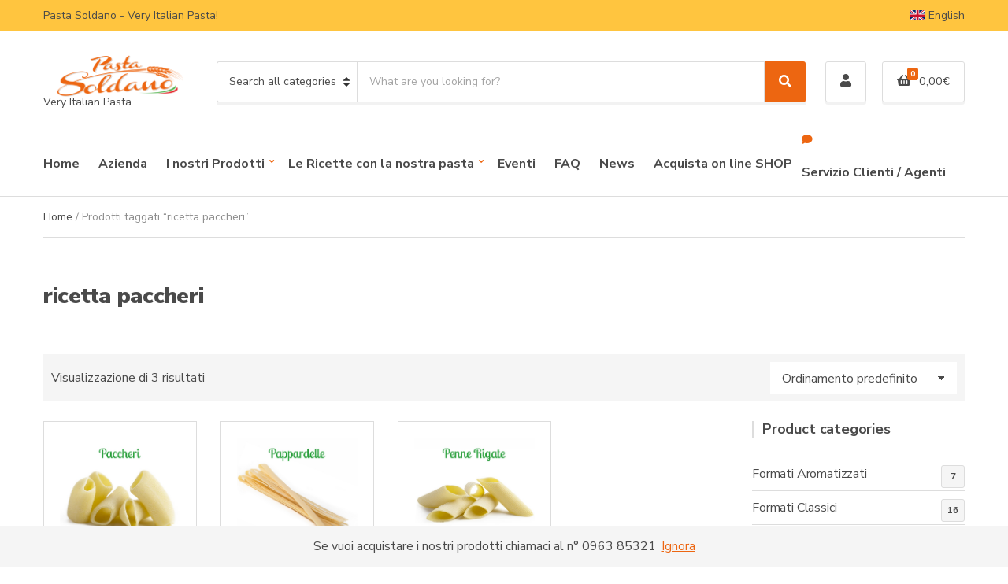

--- FILE ---
content_type: text/html; charset=UTF-8
request_url: http://pastasoldano.com/tag-prodotto/ricetta-paccheri
body_size: 33960
content:
<!doctype html>
<html lang="it-IT">
<head>
	<meta charset="UTF-8">
	<meta name="viewport" content="width=device-width, initial-scale=1">
	<title>ricetta paccheri &#8211; Pasta Soldano by Gruppo Soldano</title>
<meta name='robots' content='max-image-preview:large' />
<script>window._wca = window._wca || [];</script>
<link rel='dns-prefetch' href='//stats.wp.com' />
<link rel='dns-prefetch' href='//fonts.googleapis.com' />
<link rel='preconnect' href='//i0.wp.com' />
<link rel='preconnect' href='//c0.wp.com' />
<link rel="alternate" type="application/rss+xml" title="Pasta Soldano by Gruppo Soldano &raquo; Feed" href="http://pastasoldano.com/feed" />
<link rel="alternate" type="application/rss+xml" title="Pasta Soldano by Gruppo Soldano &raquo; Feed dei commenti" href="http://pastasoldano.com/comments/feed" />
<style>[consent-id]:not(.rcb-content-blocker):not([consent-transaction-complete]):not([consent-visual-use-parent^="children:"]):not([consent-confirm]){opacity:0!important;}
.rcb-content-blocker+.rcb-content-blocker-children-fallback~*{display:none!important;}</style><link rel="preload" href="http://pastasoldano.com/wp-content/c5ec166afc45c91e61ddf0a9a6e10a39/dist/124573679.js?ver=cfdeb40e786de82f627323f9550f905f" as="script" />
<link rel="preload" href="http://pastasoldano.com/wp-content/c5ec166afc45c91e61ddf0a9a6e10a39/dist/807505956.js?ver=8c1f725df9af567e471c98bf6cbb18c6" as="script" />
<link rel="alternate" type="application/rss+xml" title="Feed Pasta Soldano by Gruppo Soldano &raquo; ricetta paccheri Tag" href="http://pastasoldano.com/tag-prodotto/ricetta-paccheri/feed" />
<script data-cfasync="false" defer src="http://pastasoldano.com/wp-content/c5ec166afc45c91e61ddf0a9a6e10a39/dist/124573679.js?ver=cfdeb40e786de82f627323f9550f905f" id="real-cookie-banner-vendor-real-cookie-banner-banner-js"></script>
<script type="application/json" data-skip-lazy-load="js-extra" data-skip-moving="true" data-no-defer nitro-exclude data-alt-type="application/ld+json" data-dont-merge data-wpmeteor-nooptimize="true" data-cfasync="false" id="a86d499739233cbd6240372b87a7873631-js-extra">{"slug":"real-cookie-banner","textDomain":"real-cookie-banner","version":"5.2.12","restUrl":"http:\/\/pastasoldano.com\/wp-json\/real-cookie-banner\/v1\/","restNamespace":"real-cookie-banner\/v1","restPathObfuscateOffset":"21d24772da1880e1","restRoot":"http:\/\/pastasoldano.com\/wp-json\/","restQuery":{"_v":"5.2.12","_locale":"user"},"restNonce":"a3e2937c04","restRecreateNonceEndpoint":"http:\/\/pastasoldano.com\/wp-admin\/admin-ajax.php?action=rest-nonce","publicUrl":"http:\/\/pastasoldano.com\/wp-content\/plugins\/real-cookie-banner\/public\/","chunkFolder":"dist","chunksLanguageFolder":"http:\/\/pastasoldano.com\/wp-content\/languages\/mo-cache\/real-cookie-banner\/","chunks":{"chunk-config-tab-blocker.lite.js":["it_IT-83d48f038e1cf6148175589160cda67e","it_IT-e051c4c51a9ece7608a571f9dada4712","it_IT-24de88ac89ca0a1363889bd3fd6e1c50","it_IT-93ec68381a9f458fbce3acbccd434479"],"chunk-config-tab-blocker.pro.js":["it_IT-ddf5ae983675e7b6eec2afc2d53654a2","it_IT-ad0fc0f9f96d053303b1ede45a238984","it_IT-e516a6866b9a31db231ab92dedaa8b29","it_IT-1aac2e7f59d941d7ed1061d1018d2957"],"chunk-config-tab-consent.lite.js":["it_IT-3823d7521a3fc2857511061e0d660408"],"chunk-config-tab-consent.pro.js":["it_IT-9cb9ecf8c1e8ce14036b5f3a5e19f098"],"chunk-config-tab-cookies.lite.js":["it_IT-1a51b37d0ef409906245c7ed80d76040","it_IT-e051c4c51a9ece7608a571f9dada4712","it_IT-24de88ac89ca0a1363889bd3fd6e1c50"],"chunk-config-tab-cookies.pro.js":["it_IT-572ee75deed92e7a74abba4b86604687","it_IT-ad0fc0f9f96d053303b1ede45a238984","it_IT-e516a6866b9a31db231ab92dedaa8b29"],"chunk-config-tab-dashboard.lite.js":["it_IT-f843c51245ecd2b389746275b3da66b6"],"chunk-config-tab-dashboard.pro.js":["it_IT-ae5ae8f925f0409361cfe395645ac077"],"chunk-config-tab-import.lite.js":["it_IT-66df94240f04843e5a208823e466a850"],"chunk-config-tab-import.pro.js":["it_IT-e5fee6b51986d4ff7a051d6f6a7b076a"],"chunk-config-tab-licensing.lite.js":["it_IT-e01f803e4093b19d6787901b9591b5a6"],"chunk-config-tab-licensing.pro.js":["it_IT-4918ea9704f47c2055904e4104d4ffba"],"chunk-config-tab-scanner.lite.js":["it_IT-b10b39f1099ef599835c729334e38429"],"chunk-config-tab-scanner.pro.js":["it_IT-752a1502ab4f0bebfa2ad50c68ef571f"],"chunk-config-tab-settings.lite.js":["it_IT-37978e0b06b4eb18b16164a2d9c93a2c"],"chunk-config-tab-settings.pro.js":["it_IT-e59d3dcc762e276255c8989fbd1f80e3"],"chunk-config-tab-tcf.lite.js":["it_IT-4f658bdbf0aa370053460bc9e3cd1f69","it_IT-e051c4c51a9ece7608a571f9dada4712","it_IT-93ec68381a9f458fbce3acbccd434479"],"chunk-config-tab-tcf.pro.js":["it_IT-e1e83d5b8a28f1f91f63b9de2a8b181a","it_IT-ad0fc0f9f96d053303b1ede45a238984","it_IT-1aac2e7f59d941d7ed1061d1018d2957"]},"others":{"customizeValuesBanner":"{\"layout\":{\"type\":\"dialog\",\"maxHeightEnabled\":false,\"maxHeight\":740,\"dialogMaxWidth\":400,\"dialogPosition\":\"middleCenter\",\"dialogMargin\":[0,0,0,0],\"bannerPosition\":\"bottom\",\"bannerMaxWidth\":700,\"dialogBorderRadius\":3,\"borderRadius\":3,\"animationIn\":\"none\",\"animationInDuration\":1000,\"animationInOnlyMobile\":false,\"animationOut\":\"none\",\"animationOutDuration\":500,\"animationOutOnlyMobile\":false,\"overlay\":true,\"overlayBg\":\"#0a0a0a\",\"overlayBgAlpha\":38,\"overlayBlur\":0},\"decision\":{\"acceptAll\":\"button\",\"acceptEssentials\":\"button\",\"showCloseIcon\":true,\"acceptIndividual\":\"link\",\"buttonOrder\":\"all,essential,save,individual\",\"showGroups\":true,\"groupsFirstView\":false,\"saveButton\":\"always\"},\"design\":{\"bg\":\"#ffffff\",\"textAlign\":\"center\",\"linkTextDecoration\":\"underline\",\"borderWidth\":0,\"borderColor\":\"#ffffff\",\"fontSize\":14,\"fontColor\":\"#2b2b2b\",\"fontInheritFamily\":true,\"fontFamily\":\"Arial, Helvetica, sans-serif\",\"fontWeight\":\"normal\",\"boxShadowEnabled\":true,\"boxShadowOffsetX\":0,\"boxShadowOffsetY\":-1,\"boxShadowBlurRadius\":9,\"boxShadowSpreadRadius\":0,\"boxShadowColor\":\"#2b2b2b\",\"boxShadowColorAlpha\":20},\"headerDesign\":{\"inheritBg\":true,\"bg\":\"#f4f4f4\",\"inheritTextAlign\":true,\"textAlign\":\"center\",\"padding\":[17,20,15,20],\"logo\":\"\",\"logoRetina\":\"\",\"logoMaxHeight\":40,\"logoPosition\":\"left\",\"logoMargin\":[5,15,5,15],\"fontSize\":20,\"fontColor\":\"#2b2b2b\",\"fontInheritFamily\":true,\"fontFamily\":\"Arial, Helvetica, sans-serif\",\"fontWeight\":\"normal\",\"borderWidth\":1,\"borderColor\":\"#efefef\"},\"bodyDesign\":{\"padding\":[15,20,10,20],\"descriptionInheritFontSize\":true,\"descriptionFontSize\":14,\"dottedGroupsInheritFontSize\":true,\"dottedGroupsFontSize\":14,\"dottedGroupsBulletColor\":\"#dd9933\",\"teachingsInheritTextAlign\":true,\"teachingsTextAlign\":\"center\",\"teachingsSeparatorActive\":true,\"teachingsSeparatorWidth\":271,\"teachingsSeparatorHeight\":4,\"teachingsSeparatorColor\":\"#dd9933\",\"teachingsInheritFontSize\":false,\"teachingsFontSize\":12,\"teachingsInheritFontColor\":false,\"teachingsFontColor\":\"#7c7c7c\",\"accordionMargin\":[10,0,5,0],\"accordionPadding\":[5,10,5,10],\"accordionArrowType\":\"outlined\",\"accordionArrowColor\":\"#15779b\",\"accordionBg\":\"#ffffff\",\"accordionActiveBg\":\"#f9f9f9\",\"accordionHoverBg\":\"#efefef\",\"accordionBorderWidth\":1,\"accordionBorderColor\":\"#efefef\",\"accordionTitleFontSize\":12,\"accordionTitleFontColor\":\"#2b2b2b\",\"accordionTitleFontWeight\":\"normal\",\"accordionDescriptionMargin\":[5,0,0,0],\"accordionDescriptionFontSize\":12,\"accordionDescriptionFontColor\":\"#757575\",\"accordionDescriptionFontWeight\":\"normal\",\"acceptAllOneRowLayout\":false,\"acceptAllPadding\":[10,10,10,10],\"acceptAllBg\":\"#dd9933\",\"acceptAllTextAlign\":\"center\",\"acceptAllFontSize\":18,\"acceptAllFontColor\":\"#ffffff\",\"acceptAllFontWeight\":\"normal\",\"acceptAllBorderWidth\":0,\"acceptAllBorderColor\":\"#000000\",\"acceptAllHoverBg\":\"#dd9933\",\"acceptAllHoverFontColor\":\"#ffffff\",\"acceptAllHoverBorderColor\":\"#000000\",\"acceptEssentialsUseAcceptAll\":false,\"acceptEssentialsButtonType\":\"\",\"acceptEssentialsPadding\":[5,5,5,5],\"acceptEssentialsBg\":\"#ffffff\",\"acceptEssentialsTextAlign\":\"center\",\"acceptEssentialsFontSize\":14,\"acceptEssentialsFontColor\":\"#81d742\",\"acceptEssentialsFontWeight\":\"normal\",\"acceptEssentialsBorderWidth\":3,\"acceptEssentialsBorderColor\":\"#60b239\",\"acceptEssentialsHoverBg\":\"#ffffff\",\"acceptEssentialsHoverFontColor\":\"#59a535\",\"acceptEssentialsHoverBorderColor\":\"#59a535\",\"acceptIndividualPadding\":[0,5,0,5],\"acceptIndividualBg\":\"#ffffff\",\"acceptIndividualTextAlign\":\"center\",\"acceptIndividualFontSize\":14,\"acceptIndividualFontColor\":\"#000000\",\"acceptIndividualFontWeight\":\"normal\",\"acceptIndividualBorderWidth\":0,\"acceptIndividualBorderColor\":\"#000000\",\"acceptIndividualHoverBg\":\"#ffffff\",\"acceptIndividualHoverFontColor\":\"#2b2b2b\",\"acceptIndividualHoverBorderColor\":\"#000000\"},\"footerDesign\":{\"poweredByLink\":true,\"inheritBg\":false,\"bg\":\"#f4f4f4\",\"inheritTextAlign\":true,\"textAlign\":\"center\",\"padding\":[15,20,17,20],\"fontSize\":14,\"fontColor\":\"#7c7c7c\",\"fontInheritFamily\":true,\"fontFamily\":\"Arial, Helvetica, sans-serif\",\"fontWeight\":\"normal\",\"hoverFontColor\":\"#2b2b2b\",\"borderWidth\":0,\"borderColor\":\"#efefef\",\"languageSwitcher\":\"flags\"},\"texts\":{\"headline\":\"Cosa sono i cookies.\",\"description\":\"I cookies sono file di testo contenenti informazioni minime inviate al browser e archiviate sul computer, telefonino o altro dispositivo dell'utente, ogni volta che si visita un sito web. A ogni collegamento i cookies rimandano le informazioni al sito di riferimento.\",\"acceptAll\":\"Accetta tutti i Cookies\",\"acceptEssentials\":\"Accetta solo i cookies  essenziali\",\"acceptIndividual\":\"\",\"poweredBy\":\"5\",\"dataProcessingInUnsafeCountries\":\"Some services process personal data in unsecure third countries. By consenting to the use of these services, you also consent to the processing of your data in these unsecure third countries in accordance with {{legalBasis}}. This involves risks that your data will be processed by authorities for control and monitoring purposes, perhaps without the possibility of a legal recourse.\",\"ageNoticeBanner\":\"Hai meno di 16 anni? Quindi puoi accettare solo i cookie essenziali oppure puoi chiedere ai tuoi genitori o al tutore legale di accettare altri cookie.\",\"ageNoticeBlocker\":\"You are under {{minAge}} years old? Unfortunately, you are not allowed to agree to these cookies yourself to view this content. Please ask your parents or legal guardian to agree to the cookies with you.\",\"listServicesNotice\":\"By accepting all services, you allow {{services}} to be loaded. These services are divided into groups {{serviceGroups}} according to their purpose (belonging marked with superscript numbers).\",\"listServicesLegitimateInterestNotice\":\"In addition, {{services}} are loaded based on a legitimate interest.\",\"consentForwardingExternalHosts\":\"Your consent is also applicable on {{websites}}.\",\"blockerHeadline\":\"{{name}} blocked due to privacy settings\",\"blockerLinkShowMissing\":\"Show all cookies that you still have to agree to\",\"blockerLoadButton\":\"Accept required cookies and load content\",\"blockerAcceptInfo\":\"Loading the blocked content will adjust your privacy settings and content from this service will not be blocked in the future. You have the right to revoke or change your decision at any time.\",\"stickyHistory\":\"Cronologia delle impostazioni sulla privacy\",\"stickyRevoke\":\"Revocare i consensi\",\"stickyRevokeSuccessMessage\":\"Ha revocato con successo il consenso per i servizi con i suoi cookie e il trattamento dei dati personali. La pagina verr\\u00e0 ricaricata ora!\",\"stickyChange\":\"Modificare le impostazioni della privacy\"},\"individualLayout\":{\"inheritDialogMaxWidth\":false,\"dialogMaxWidth\":750,\"inheritBannerMaxWidth\":false,\"bannerMaxWidth\":975,\"descriptionTextAlign\":\"left\"},\"group\":{\"checkboxBg\":\"#f0f0f0\",\"checkboxBorderWidth\":1,\"checkboxBorderColor\":\"#d2d2d2\",\"checkboxActiveColor\":\"#ffffff\",\"checkboxActiveBg\":\"#dd9933\",\"checkboxActiveBorderColor\":\"#dd9933\",\"groupInheritBg\":true,\"groupBg\":\"#f4f4f4\",\"groupPadding\":[15,15,15,15],\"groupSpacing\":10,\"groupBorderRadius\":3,\"groupBorderWidth\":1,\"groupBorderColor\":\"#f4f4f4\",\"headlineFontSize\":16,\"headlineFontWeight\":\"normal\",\"headlineFontColor\":\"#2b2b2b\",\"descriptionFontSize\":14,\"descriptionFontColor\":\"#7c7c7c\",\"linkColor\":\"#7c7c7c\",\"linkHoverColor\":\"#2b2b2b\",\"detailsHideLessRelevant\":true},\"saveButton\":{\"useAcceptAll\":false,\"type\":\"button\",\"padding\":[5,5,5,5],\"bg\":\"#ffffff\",\"textAlign\":\"center\",\"fontSize\":14,\"fontColor\":\"#1e73be\",\"fontWeight\":\"normal\",\"borderWidth\":3,\"borderColor\":\"#dd9933\",\"hoverBg\":\"#ffffff\",\"hoverFontColor\":\"#59a535\",\"hoverBorderColor\":\"#59a535\"},\"individualTexts\":{\"headline\":\"Individual privacy preferences\",\"description\":\"We use cookies on our website. Some of them are essential, while others help us to improve this website and your experience. You have the right to consent only to technically essential cookies and to revoke your consent to any cookies at a later date. Below, you find an overview of all cookies used by this website and you can agree to whole categories or view detailed information about each cookie and agree to them individually.\",\"save\":\"Save custom choices\",\"showMore\":\"Show cookie information\",\"hideMore\":\"Hide cookie information\",\"postamble\":\"\"},\"mobile\":{\"enabled\":true,\"maxHeight\":400,\"hideHeader\":false,\"alignment\":\"bottom\",\"scalePercent\":90,\"scalePercentVertical\":-50},\"sticky\":{\"enabled\":false,\"animationsEnabled\":true,\"alignment\":\"left\",\"bubbleBorderRadius\":50,\"icon\":\"fingerprint\",\"iconCustom\":\"\",\"iconCustomRetina\":\"\",\"iconSize\":30,\"iconColor\":\"#ffffff\",\"bubbleMargin\":[10,20,20,20],\"bubblePadding\":15,\"bubbleBg\":\"#15779b\",\"bubbleBorderWidth\":0,\"bubbleBorderColor\":\"#10556f\",\"boxShadowEnabled\":true,\"boxShadowOffsetX\":0,\"boxShadowOffsetY\":2,\"boxShadowBlurRadius\":5,\"boxShadowSpreadRadius\":1,\"boxShadowColor\":\"#105b77\",\"boxShadowColorAlpha\":40,\"bubbleHoverBg\":\"#ffffff\",\"bubbleHoverBorderColor\":\"#000000\",\"hoverIconColor\":\"#000000\",\"hoverIconCustom\":\"\",\"hoverIconCustomRetina\":\"\",\"menuFontSize\":16,\"menuBorderRadius\":5,\"menuItemSpacing\":10,\"menuItemPadding\":[5,10,5,10]},\"customCss\":{\"css\":\"\",\"antiAdBlocker\":\"y\"}}","isPro":false,"showProHints":false,"proUrl":"https:\/\/devowl.io\/go\/real-cookie-banner?source=rcb-lite","showLiteNotice":true,"frontend":{"groups":"[{\"id\":2,\"name\":\"Essential\",\"slug\":\"essential\",\"description\":\"Essential cookies are required for the basic functionality of the website. They only contain technically necessary cookies.\",\"isEssential\":true,\"isDefault\":false,\"items\":[{\"id\":12,\"name\":\"Real Cookie Banner\",\"purpose\":\"Real Cookie Banner chiede ai visitatori del sito web il consenso per impostare i cookie ed elaborare i dati personali. A tal fine, a ciascun visitatore del sito web viene assegnato un UUID (identificazione pseudonima dell'utente), valido fino alla scadenza del cookie per memorizzare il consenso. I cookie vengono utilizzati per verificare se i cookie possono essere impostati, per memorizzare il riferimento al consenso documentato, per memorizzare quali servizi da quali gruppi di servizi il visitatore ha acconsentito e, se il consenso \\u00e8 stato ottenuto in base al Transparency &amp; Consent Framework (TCF), per memorizzare il consenso in partner TCF, scopi, scopi speciali, funzioni e funzioni speciali. Come parte dell'obbligo di divulgazione ai sensi del GDPR, il consenso raccolto viene documentato in modo completo. Ci\\u00f2 include, oltre ai servizi e ai gruppi di servizi a cui il visitatore ha acconsentito, e se il consenso \\u00e8 stato ottenuto secondo lo standard TCF, a quali partner TCF, scopi e caratteristiche il visitatore ha acconsentito, tutte le impostazioni dei cookie banner al momento del consenso, nonch\\u00e9 le circostanze tecniche (ad esempio, le dimensioni dell'area visualizzata al momento del consenso) e le interazioni dell'utente (ad esempio, cliccando sui pulsanti) che hanno portato al consenso. Il consenso viene raccolto una volta per lingua.\",\"providerContact\":{\"phone\":\"\",\"email\":\"\",\"link\":\"\"},\"isProviderCurrentWebsite\":true,\"provider\":\"Pasta Soldano by Gruppo Soldano\",\"uniqueName\":\"real-cookie-banner\",\"isEmbeddingOnlyExternalResources\":false,\"legalBasis\":\"legal-requirement\",\"dataProcessingInCountries\":[],\"dataProcessingInCountriesSpecialTreatments\":[],\"technicalDefinitions\":[{\"type\":\"http\",\"name\":\"real_cookie_banner*\",\"host\":\".pastasoldano.com\",\"duration\":365,\"durationUnit\":\"d\",\"isSessionDuration\":false,\"purpose\":\"Identificatore unico per il consenso, ma non per il visitatore del sito web. Hash di revisione per le impostazioni del banner dei cookie (testi, colori, caratteristiche, gruppi di servizi, servizi, blocco dei contenuti, ecc.) ID per i servizi e i gruppi di servizi acconsentiti.\"},{\"type\":\"http\",\"name\":\"real_cookie_banner*-tcf\",\"host\":\".pastasoldano.com\",\"duration\":365,\"durationUnit\":\"d\",\"isSessionDuration\":false,\"purpose\":\"Consensi raccolti nell'ambito del TCF memorizzati nel formato TC String, compresi i fornitori del TCF, gli scopi, gli scopi speciali, le caratteristiche e le caratteristiche speciali.\"},{\"type\":\"http\",\"name\":\"real_cookie_banner*-gcm\",\"host\":\".pastasoldano.com\",\"duration\":365,\"durationUnit\":\"d\",\"isSessionDuration\":false,\"purpose\":\"Consensi in tipi di consenso (finalit\\u00e0) raccolti nell'ambito della Modalit\\u00e0 di consenso di Google memorizzati per tutti i servizi compatibili con la Modalit\\u00e0 di consenso di Google.\"},{\"type\":\"http\",\"name\":\"real_cookie_banner-test\",\"host\":\".pastasoldano.com\",\"duration\":365,\"durationUnit\":\"d\",\"isSessionDuration\":false,\"purpose\":\"Cookie impostato per testare la funzionalit\\u00e0 dei cookie HTTP. Cancellato immediatamente dopo il test.\"},{\"type\":\"local\",\"name\":\"real_cookie_banner*\",\"host\":\"http:\\\/\\\/pastasoldano.com\",\"duration\":1,\"durationUnit\":\"d\",\"isSessionDuration\":false,\"purpose\":\"Identificatore unico per il consenso, ma non per il visitatore del sito web. Hash di revisione per le impostazioni del banner dei cookie (testi, colori, caratteristiche, gruppi di servizi, servizi, blocco dei contenuti, ecc.) ID per i servizi e i gruppi di servizi acconsentiti. Viene memorizzato solo fino a quando il consenso non viene documentato sul server del sito web.\"},{\"type\":\"local\",\"name\":\"real_cookie_banner*-tcf\",\"host\":\"http:\\\/\\\/pastasoldano.com\",\"duration\":1,\"durationUnit\":\"d\",\"isSessionDuration\":false,\"purpose\":\"I consensi raccolti nell'ambito del TCF vengono memorizzati nel formato TC String, compresi i fornitori del TCF, gli scopi, gli scopi speciali, le caratteristiche e le caratteristiche speciali. Viene memorizzato solo finch\\u00e9 il consenso non viene documentato sul server del sito web.\"},{\"type\":\"local\",\"name\":\"real_cookie_banner*-gcm\",\"host\":\"http:\\\/\\\/pastasoldano.com\",\"duration\":1,\"durationUnit\":\"d\",\"isSessionDuration\":false,\"purpose\":\"I consensi raccolti in base alla Modalit\\u00e0 di consenso di Google vengono memorizzati nei tipi di consenso (finalit\\u00e0) per tutti i servizi compatibili con la Modalit\\u00e0 di consenso di Google. Viene memorizzato solo finch\\u00e9 il consenso non viene documentato sul server del sito web.\"},{\"type\":\"local\",\"name\":\"real_cookie_banner-consent-queue*\",\"host\":\"http:\\\/\\\/pastasoldano.com\",\"duration\":1,\"durationUnit\":\"d\",\"isSessionDuration\":false,\"purpose\":\"La cache locale della selezione nel banner dei cookie fino a quando il server documenta il consenso; la documentazione periodica o al cambio di pagina viene tentata se il server non \\u00e8 disponibile o \\u00e8 sovraccarico.\"}],\"codeDynamics\":[],\"providerPrivacyPolicyUrl\":\"http:\\\/\\\/pastasoldano.com\\\/?page_id=3\",\"providerLegalNoticeUrl\":\"\",\"tagManagerOptInEventName\":\"\",\"tagManagerOptOutEventName\":\"\",\"googleConsentModeConsentTypes\":[],\"executePriority\":10,\"codeOptIn\":\"\",\"executeCodeOptInWhenNoTagManagerConsentIsGiven\":false,\"codeOptOut\":\"\",\"executeCodeOptOutWhenNoTagManagerConsentIsGiven\":false,\"deleteTechnicalDefinitionsAfterOptOut\":false,\"codeOnPageLoad\":\"\",\"presetId\":\"real-cookie-banner\"}]}]","links":[{"id":1276,"label":"Privacy policy","pageType":"privacyPolicy","isExternalUrl":false,"pageId":3,"url":"http:\/\/pastasoldano.com\/privacy-policy","hideCookieBanner":true,"isTargetBlank":true}],"websiteOperator":{"address":"","country":"","contactEmail":"base64-encoded:Y29tbWVyY2lhbGVAcGFzdGFzb2xkYW5vLmNvbQ==","contactPhone":"","contactFormUrl":false},"blocker":[],"languageSwitcher":[],"predefinedDataProcessingInSafeCountriesLists":{"GDPR":["AT","BE","BG","HR","CY","CZ","DK","EE","FI","FR","DE","GR","HU","IE","IS","IT","LI","LV","LT","LU","MT","NL","NO","PL","PT","RO","SK","SI","ES","SE"],"DSG":["CH"],"GDPR+DSG":[],"ADEQUACY_EU":["AD","AR","CA","FO","GG","IL","IM","JP","JE","NZ","KR","CH","GB","UY","US"],"ADEQUACY_CH":["DE","AD","AR","AT","BE","BG","CA","CY","HR","DK","ES","EE","FI","FR","GI","GR","GG","HU","IM","FO","IE","IS","IL","IT","JE","LV","LI","LT","LU","MT","MC","NO","NZ","NL","PL","PT","CZ","RO","GB","SK","SI","SE","UY","US"]},"decisionCookieName":"real_cookie_banner-blog:1","revisionHash":"1ab7eeba1c2d0c01190dc1de379b6fb4","territorialLegalBasis":["gdpr-eprivacy"],"setCookiesViaManager":"none","isRespectDoNotTrack":true,"failedConsentDocumentationHandling":"essentials","isAcceptAllForBots":true,"isDataProcessingInUnsafeCountries":false,"isAgeNotice":true,"ageNoticeAgeLimit":16,"isListServicesNotice":false,"isBannerLessConsent":false,"isTcf":false,"isGcm":false,"isGcmListPurposes":false,"hasLazyData":false},"anonymousContentUrl":"http:\/\/pastasoldano.com\/wp-content\/c5ec166afc45c91e61ddf0a9a6e10a39\/dist\/","anonymousHash":"c5ec166afc45c91e61ddf0a9a6e10a39","hasDynamicPreDecisions":false,"isLicensed":true,"isDevLicense":false,"multilingualSkipHTMLForTag":"","isCurrentlyInTranslationEditorPreview":false,"defaultLanguage":"","currentLanguage":"","activeLanguages":[],"context":"","iso3166OneAlpha2":{"AF":"Afghanistan","AL":"Albania","DZ":"Algeria","AD":"Andorra","AO":"Angola","AI":"Anguilla","AQ":"Antartide","AG":"Antigua e Barbuda","AN":"Antille Olandesi","SA":"Arabia Saudita","AR":"Argentina","AM":"Armenia","AW":"Aruba","AU":"Australia","AT":"Austria","AZ":"Azerbaigian","BS":"Bahamas","BH":"Bahrain","BD":"Bangladesh","BB":"Barbados","BE":"Belgio","BZ":"Belize","BJ":"Benin","BM":"Bermuda","BT":"Bhutan","BY":"Bielorussia","BO":"Bolivia","BA":"Bosnia ed Erzegovina","BW":"Botswana","BR":"Brasile","BN":"Brunei Darussalam","BG":"Bulgaria","BF":"Burkina Faso","BI":"Burundi","KH":"Cambogia","CM":"Camerun","CA":"Canada","CV":"Capo Verde","BQ":"Caraibi Paesi Bassi","TD":"Chad","CL":"Cile","CN":"Cina","CY":"Cipro","CO":"Colombia","KM":"Comore","CG":"Congo","CD":"Congo, Repubblica Democratica","KR":"Corea","KP":"Corea del Nord","CR":"Costa Rica","CI":"Costa d'Avorio","HR":"Croazia","CU":"Cuba","CW":"Cura\u00e7ao","DK":"Danimarca","DM":"Dominica","EC":"Ecuador","EG":"Egitto","SV":"El Salvador","AE":"Emirati Arabi Uniti","ER":"Eritrea","EE":"Estonia","ET":"Etiopia","RU":"Federazione Russa","FJ":"Figi","PH":"Filippine","FI":"Finlandia","FR":"Francia","GA":"Gabon","GM":"Gambia","GE":"Georgia","GS":"Georgia del Sud e isole Sandwich.","DE":"Germania","GH":"Ghana","LY":"Giamahiria Araba Libica","JM":"Giamaica","JP":"Giappone","GI":"Gibilterra","DJ":"Gibuti","JO":"Giordania","GR":"Grecia","GD":"Grenada","GL":"Groenlandia","GP":"Guadalupa","GU":"Guam","GT":"Guatemala","GG":"Guernsey","GN":"Guinea","GQ":"Guinea Equatoriale","GW":"Guinea-Bissau","GY":"Guyana","GF":"Guyana francese","HT":"Haiti","HN":"Honduras","HK":"Hong Kong","IN":"India","ID":"Indonesia","IR":"Iran, Repubblica islamica dell'","IQ":"Iraq","IE":"Irlanda","IS":"Islanda","HM":"Isola Heard e Isole Mcdonald","BV":"Isola di Bouvet","IM":"Isola di Man","CX":"Isola di Natale","NF":"Isola di Norfolk","AX":"Isole Aland","KY":"Isole Cayman","CC":"Isole Cocos (Keeling)","CK":"Isole Cook","FK":"Isole Falkland (Malvinas)","FO":"Isole Faroe","MP":"Isole Marianne Settentrionali","MH":"Isole Marshall","SB":"Isole Salomone","TC":"Isole Turks e Caicos","VG":"Isole Vergini, Britanniche","VI":"Isole Vergini, Stati Uniti","UM":"Isole periferiche degli Stati Uniti","IL":"Israele","IT":"Italia","JE":"Jersey","KZ":"Kazakistan","KE":"Kenya","KG":"Kirghizistan","KI":"Kiribati","XK":"Kosovo","KW":"Kuwait","RE":"La Riunione","LS":"Lesotho","LV":"Lettonia","LB":"Libano","LR":"Liberia","LI":"Liechtenstein","LT":"Lituania","LU":"Lussemburgo","MO":"Macao","MK":"Macedonia","MG":"Madagascar","MW":"Malawi","MV":"Maldive","MY":"Malesia","ML":"Mali","MT":"Malta","MA":"Marocco","MQ":"Martinica","MR":"Mauritania","MU":"Mauritius","YT":"Mayotte","MX":"Messico","MD":"Moldavia","MC":"Monaco","MN":"Mongolia","ME":"Montenegro","MS":"Montserrat","MZ":"Mozambico","MM":"Myanmar","NA":"Namibia","NR":"Nauru","NP":"Nepal","NI":"Nicaragua","NE":"Niger","NG":"Nigeria","NU":"Niue","NO":"Norvegia","NC":"Nuova Caledonia","NZ":"Nuova Zelanda","OM":"Oman","NL":"Paesi Bassi","PK":"Pakistan","PW":"Palau","PA":"Panama","PG":"Papua Nuova Guinea","PY":"Paraguay","PE":"Per\u00f9","PN":"Pitcairn","PF":"Polinesia Francese","PL":"Polonia","PR":"Porto Rico","PT":"Portogallo","QA":"Qatar","GB":"Regno Unito","SY":"Repubblica Araba Siriana","CZ":"Repubblica Ceca","CF":"Repubblica Centrafricana","LA":"Repubblica Democratica Popolare del Laos","DO":"Repubblica Dominicana","RO":"Romania","RW":"Ruanda","EH":"Sahara occidentale","BL":"Saint Barth\u00e9lemy","KN":"Saint Kitts e Nevis","VC":"Saint Vincent e Grenadine","PM":"Saint-Pierre e Miquelon","WS":"Samoa","AS":"Samoa Americane","SM":"San Marino","MF":"San Martino","SH":"Sant'Elena","LC":"Santa Lucia","VA":"Santa Sede (Stato della Citt\u00e0 del Vaticano)","SN":"Senegal","RS":"Serbia","SC":"Seychelles","SL":"Sierra Leone","SG":"Singapore","SX":"Sint Maarten","SK":"Slovacchia","SI":"Slovenia","SO":"Somalia","ES":"Spagna","LK":"Sri Lanka","FM":"Stati Federati di Micronesia","US":"Stati Uniti","SS":"Sud Sudan","ZA":"Sudafrica","SD":"Sudan","SR":"Suriname","SJ":"Svalbard e Jan Mayen","SE":"Svezia","CH":"Svizzera","SZ":"Swaziland","ST":"S\u00e3o Tom\u00e9 e Principe","TJ":"Tagikistan","TW":"Taiwan","TZ":"Tanzania","TF":"Terre australi e antartiche francesi","IO":"Territorio britannico dell'Oceano Indiano","PS":"Territorio palestinese, occupato","TH":"Thailandia","TL":"Timor Est","TG":"Togo","TK":"Tokelau","TO":"Tonga","TT":"Trinidad e Tobago","TN":"Tunisia","TR":"Turchia","TM":"Turkmenistan","TV":"Tuvalu","UA":"Ucraina","UG":"Uganda","HU":"Ungheria","UY":"Uruguay","UZ":"Uzbekistan","VU":"Vanuatu","VE":"Venezuela","VN":"Vietnam","WF":"Wallis e Futuna","YE":"Yemen","ZM":"Zambia","ZW":"Zimbabwe"},"visualParentSelectors":{".et_pb_video_box":1,".et_pb_video_slider:has(>.et_pb_slider_carousel %s)":"self",".ast-oembed-container":1,".wpb_video_wrapper":1,".gdlr-core-pbf-background-wrap":1},"isPreventPreDecision":false,"isInvalidateImplicitUserConsent":false,"dependantVisibilityContainers":["[role=\"tabpanel\"]",".eael-tab-content-item",".wpcs_content_inner",".op3-contenttoggleitem-content",".op3-popoverlay-content",".pum-overlay","[data-elementor-type=\"popup\"]",".wp-block-ub-content-toggle-accordion-content-wrap",".w-popup-wrap",".oxy-lightbox_inner[data-inner-content=true]",".oxy-pro-accordion_body",".oxy-tab-content",".kt-accordion-panel",".vc_tta-panel-body",".mfp-hide","div[id^=\"tve_thrive_lightbox_\"]",".brxe-xpromodalnestable",".evcal_eventcard",".divioverlay",".et_pb_toggle_content"],"disableDeduplicateExceptions":[".et_pb_video_slider"],"bannerDesignVersion":12,"bannerI18n":{"showMore":"Mostra di pi\u00f9","hideMore":"Nascondi","showLessRelevantDetails":"Mostra pi\u00f9 dettagli (%s)","hideLessRelevantDetails":"Nascondi pi\u00f9 dettagli (%s)","other":"Altro","legalBasis":{"label":"Utilizzo su base giuridica di","consentPersonalData":"Consenso al trattamento dei dati personali","consentStorage":"Consenso per la memorizzazione o l'accesso alle informazioni sull'apparecchiatura terminale dell'utente.","legitimateInterestPersonalData":"Legittimo interesse per il trattamento dei dati personali","legitimateInterestStorage":"Fornitura di un servizio digitale esplicitamente richiesto per l'archiviazione o l'accesso alle informazioni sull'apparecchiatura terminale dell'utente.","legalRequirementPersonalData":"Adempimento di un obbligo legale per l'elaborazione dei dati personali"},"territorialLegalBasisArticles":{"gdpr-eprivacy":{"dataProcessingInUnsafeCountries":"Art. 49, paragrafo 1, lettera a) GDPR"},"dsg-switzerland":{"dataProcessingInUnsafeCountries":"Art. 17, paragrafo 1, lettera a) DSG (Svizzera)"}},"legitimateInterest":"Interesse legittimo","consent":"Consenso","crawlerLinkAlert":"Abbiamo riconosciuto che lei \u00e8 un crawler\/bot. Solo le persone fisiche devono acconsentire ai cookie e al trattamento dei dati personali. Pertanto, il link non ha alcuna funzione per lei.","technicalCookieDefinitions":"Definizioni tecniche dei cookie","technicalCookieName":"Nome tecnico del cookie","usesCookies":"Utilizza i cookie","cookieRefresh":"Aggiornamento dei cookie","usesNonCookieAccess":"Utilizza informazioni simili ai cookie (LocalStorage, SessionStorage, IndexDB, ecc.)","host":"Host","duration":"Durata","noExpiration":"Senza scadenza","type":"Tipo","purpose":"Scopo","purposes":"Scopi","description":"Descrizione","optOut":"Opt-out","optOutDesc":"Il cookie pu\u00f2 essere impostato per memorizzare l'opt-out del comportamento descritto.","headerTitlePrivacyPolicyHistory":"Cronologia delle impostazioni sulla privacy","skipToConsentChoices":"Passare alle scelte di consenso","historyLabel":"Mostrare il consenso di","historyItemLoadError":"La lettura del consenso \u00e8 fallita. Riprovi pi\u00f9 tardi!","historySelectNone":"Non ancora acconsentito","provider":"Fornitore","providerContactPhone":"Telefono","providerContactEmail":"Email","providerContactLink":"Modulo di contatto","providerPrivacyPolicyUrl":"Informativa sulla privacy","providerLegalNoticeUrl":"Avviso legale","nonStandard":"Elaborazione dei dati non standardizzata","nonStandardDesc":"Alcuni servizi impostano cookie e\/o elaborano dati personali senza rispettare gli standard di comunicazione del consenso. Questi servizi si dividono in diversi gruppi. I cosiddetti \"servizi essenziali\" sono utilizzati sulla base di un interesse legittimo e non possono essere esclusi (pu\u00f2 essere necessaria un'obiezione via e-mail o lettera, in conformit\u00e0 con la politica sulla privacy), mentre tutti gli altri servizi sono utilizzati solo dopo aver dato il consenso.","dataProcessingInThirdCountries":"Trattamento dei dati in Paesi terzi","safetyMechanisms":{"label":"Meccanismi di sicurezza per la trasmissione dei dati","standardContractualClauses":"Clausole contrattuali standard","adequacyDecision":"Decisione di adeguatezza","eu":"UE","switzerland":"Svizzera","bindingCorporateRules":"Regole aziendali vincolanti","contractualGuaranteeSccSubprocessors":"Garanzia contrattuale per clausole contrattuali standard con i subprocessori"},"durationUnit":{"n1":{"s":"secondo","m":"minuto","h":"ora","d":"giorno","mo":"mese","y":"anno"},"nx":{"s":"secondi","m":"minuti","h":"ore","d":"giorni","mo":"mesi","y":"anni"}},"close":"Chiudere","closeWithoutSaving":"Chiudere senza salvare","yes":"S\u00ec","no":"No","unknown":"Sconosciuto","none":"Niente","noLicense":"Nessuna licenza attivata - non per uso produttivo!","devLicense":"Licenza del prodotto non per uso produttivo!","devLicenseLearnMore":"Ulteriori informazioni","devLicenseLink":"https:\/\/devowl.io\/knowledge-base\/license-installation-type\/","andSeparator":" e ","deprecated":{"appropriateSafeguard":"Garanzia appropriata","dataProcessingInUnsafeCountries":"Trattamento dei dati in Paesi terzi non sicuri","legalRequirement":"Adempimento di un obbligo legale"}},"pageRequestUuid4":"a5b8abdf1-913f-4d77-812f-5d52ca7ba128","pageByIdUrl":"http:\/\/pastasoldano.com?page_id","pluginUrl":"https:\/\/devowl.io\/wordpress-real-cookie-banner\/"}}</script><script data-skip-lazy-load="js-extra" data-skip-moving="true" data-no-defer nitro-exclude data-alt-type="application/ld+json" data-dont-merge data-wpmeteor-nooptimize="true" data-cfasync="false" id="a86d499739233cbd6240372b87a7873632-js-extra">
(()=>{var x=function (a,b){return-1<["codeOptIn","codeOptOut","codeOnPageLoad","contactEmail"].indexOf(a)&&"string"==typeof b&&b.startsWith("base64-encoded:")?window.atob(b.substr(15)):b},t=(e,t)=>new Proxy(e,{get:(e,n)=>{let r=Reflect.get(e,n);return n===t&&"string"==typeof r&&(r=JSON.parse(r,x),Reflect.set(e,n,r)),r}}),n=JSON.parse(document.getElementById("a86d499739233cbd6240372b87a7873631-js-extra").innerHTML,x);window.Proxy?n.others.frontend=t(n.others.frontend,"groups"):n.others.frontend.groups=JSON.parse(n.others.frontend.groups,x);window.Proxy?n.others=t(n.others,"customizeValuesBanner"):n.others.customizeValuesBanner=JSON.parse(n.others.customizeValuesBanner,x);;window.realCookieBanner=n;window[Math.random().toString(36)]=n;
})();
</script><script data-cfasync="false" id="real-cookie-banner-banner-js-before">
((a,b)=>{a[b]||(a[b]={unblockSync:()=>undefined},["consentSync"].forEach(c=>a[b][c]=()=>({cookie:null,consentGiven:!1,cookieOptIn:!0})),["consent","consentAll","unblock"].forEach(c=>a[b][c]=(...d)=>new Promise(e=>a.addEventListener(b,()=>{a[b][c](...d).then(e)},{once:!0}))))})(window,"consentApi");
//# sourceURL=real-cookie-banner-banner-js-before
</script>
<script data-cfasync="false" defer src="http://pastasoldano.com/wp-content/c5ec166afc45c91e61ddf0a9a6e10a39/dist/807505956.js?ver=8c1f725df9af567e471c98bf6cbb18c6" id="real-cookie-banner-banner-js"></script>
<style id='wp-img-auto-sizes-contain-inline-css'>
img:is([sizes=auto i],[sizes^="auto," i]){contain-intrinsic-size:3000px 1500px}
/*# sourceURL=wp-img-auto-sizes-contain-inline-css */
</style>
<style id='wp-emoji-styles-inline-css'>

	img.wp-smiley, img.emoji {
		display: inline !important;
		border: none !important;
		box-shadow: none !important;
		height: 1em !important;
		width: 1em !important;
		margin: 0 0.07em !important;
		vertical-align: -0.1em !important;
		background: none !important;
		padding: 0 !important;
	}
/*# sourceURL=wp-emoji-styles-inline-css */
</style>
<style id='wp-block-library-inline-css'>
:root{--wp-block-synced-color:#7a00df;--wp-block-synced-color--rgb:122,0,223;--wp-bound-block-color:var(--wp-block-synced-color);--wp-editor-canvas-background:#ddd;--wp-admin-theme-color:#007cba;--wp-admin-theme-color--rgb:0,124,186;--wp-admin-theme-color-darker-10:#006ba1;--wp-admin-theme-color-darker-10--rgb:0,107,160.5;--wp-admin-theme-color-darker-20:#005a87;--wp-admin-theme-color-darker-20--rgb:0,90,135;--wp-admin-border-width-focus:2px}@media (min-resolution:192dpi){:root{--wp-admin-border-width-focus:1.5px}}.wp-element-button{cursor:pointer}:root .has-very-light-gray-background-color{background-color:#eee}:root .has-very-dark-gray-background-color{background-color:#313131}:root .has-very-light-gray-color{color:#eee}:root .has-very-dark-gray-color{color:#313131}:root .has-vivid-green-cyan-to-vivid-cyan-blue-gradient-background{background:linear-gradient(135deg,#00d084,#0693e3)}:root .has-purple-crush-gradient-background{background:linear-gradient(135deg,#34e2e4,#4721fb 50%,#ab1dfe)}:root .has-hazy-dawn-gradient-background{background:linear-gradient(135deg,#faaca8,#dad0ec)}:root .has-subdued-olive-gradient-background{background:linear-gradient(135deg,#fafae1,#67a671)}:root .has-atomic-cream-gradient-background{background:linear-gradient(135deg,#fdd79a,#004a59)}:root .has-nightshade-gradient-background{background:linear-gradient(135deg,#330968,#31cdcf)}:root .has-midnight-gradient-background{background:linear-gradient(135deg,#020381,#2874fc)}:root{--wp--preset--font-size--normal:16px;--wp--preset--font-size--huge:42px}.has-regular-font-size{font-size:1em}.has-larger-font-size{font-size:2.625em}.has-normal-font-size{font-size:var(--wp--preset--font-size--normal)}.has-huge-font-size{font-size:var(--wp--preset--font-size--huge)}.has-text-align-center{text-align:center}.has-text-align-left{text-align:left}.has-text-align-right{text-align:right}.has-fit-text{white-space:nowrap!important}#end-resizable-editor-section{display:none}.aligncenter{clear:both}.items-justified-left{justify-content:flex-start}.items-justified-center{justify-content:center}.items-justified-right{justify-content:flex-end}.items-justified-space-between{justify-content:space-between}.screen-reader-text{border:0;clip-path:inset(50%);height:1px;margin:-1px;overflow:hidden;padding:0;position:absolute;width:1px;word-wrap:normal!important}.screen-reader-text:focus{background-color:#ddd;clip-path:none;color:#444;display:block;font-size:1em;height:auto;left:5px;line-height:normal;padding:15px 23px 14px;text-decoration:none;top:5px;width:auto;z-index:100000}html :where(.has-border-color){border-style:solid}html :where([style*=border-top-color]){border-top-style:solid}html :where([style*=border-right-color]){border-right-style:solid}html :where([style*=border-bottom-color]){border-bottom-style:solid}html :where([style*=border-left-color]){border-left-style:solid}html :where([style*=border-width]){border-style:solid}html :where([style*=border-top-width]){border-top-style:solid}html :where([style*=border-right-width]){border-right-style:solid}html :where([style*=border-bottom-width]){border-bottom-style:solid}html :where([style*=border-left-width]){border-left-style:solid}html :where(img[class*=wp-image-]){height:auto;max-width:100%}:where(figure){margin:0 0 1em}html :where(.is-position-sticky){--wp-admin--admin-bar--position-offset:var(--wp-admin--admin-bar--height,0px)}@media screen and (max-width:600px){html :where(.is-position-sticky){--wp-admin--admin-bar--position-offset:0px}}

/*# sourceURL=wp-block-library-inline-css */
</style><style id='global-styles-inline-css'>
:root{--wp--preset--aspect-ratio--square: 1;--wp--preset--aspect-ratio--4-3: 4/3;--wp--preset--aspect-ratio--3-4: 3/4;--wp--preset--aspect-ratio--3-2: 3/2;--wp--preset--aspect-ratio--2-3: 2/3;--wp--preset--aspect-ratio--16-9: 16/9;--wp--preset--aspect-ratio--9-16: 9/16;--wp--preset--color--black: #000000;--wp--preset--color--cyan-bluish-gray: #abb8c3;--wp--preset--color--white: #ffffff;--wp--preset--color--pale-pink: #f78da7;--wp--preset--color--vivid-red: #cf2e2e;--wp--preset--color--luminous-vivid-orange: #ff6900;--wp--preset--color--luminous-vivid-amber: #fcb900;--wp--preset--color--light-green-cyan: #7bdcb5;--wp--preset--color--vivid-green-cyan: #00d084;--wp--preset--color--pale-cyan-blue: #8ed1fc;--wp--preset--color--vivid-cyan-blue: #0693e3;--wp--preset--color--vivid-purple: #9b51e0;--wp--preset--color--theme-primary: #ea2c2c;--wp--preset--color--theme-dark-gray: #4A4A4A;--wp--preset--color--theme-medium-gray: #8E8E8E;--wp--preset--color--theme-light-gray: #DDDDDD;--wp--preset--gradient--vivid-cyan-blue-to-vivid-purple: linear-gradient(135deg,rgb(6,147,227) 0%,rgb(155,81,224) 100%);--wp--preset--gradient--light-green-cyan-to-vivid-green-cyan: linear-gradient(135deg,rgb(122,220,180) 0%,rgb(0,208,130) 100%);--wp--preset--gradient--luminous-vivid-amber-to-luminous-vivid-orange: linear-gradient(135deg,rgb(252,185,0) 0%,rgb(255,105,0) 100%);--wp--preset--gradient--luminous-vivid-orange-to-vivid-red: linear-gradient(135deg,rgb(255,105,0) 0%,rgb(207,46,46) 100%);--wp--preset--gradient--very-light-gray-to-cyan-bluish-gray: linear-gradient(135deg,rgb(238,238,238) 0%,rgb(169,184,195) 100%);--wp--preset--gradient--cool-to-warm-spectrum: linear-gradient(135deg,rgb(74,234,220) 0%,rgb(151,120,209) 20%,rgb(207,42,186) 40%,rgb(238,44,130) 60%,rgb(251,105,98) 80%,rgb(254,248,76) 100%);--wp--preset--gradient--blush-light-purple: linear-gradient(135deg,rgb(255,206,236) 0%,rgb(152,150,240) 100%);--wp--preset--gradient--blush-bordeaux: linear-gradient(135deg,rgb(254,205,165) 0%,rgb(254,45,45) 50%,rgb(107,0,62) 100%);--wp--preset--gradient--luminous-dusk: linear-gradient(135deg,rgb(255,203,112) 0%,rgb(199,81,192) 50%,rgb(65,88,208) 100%);--wp--preset--gradient--pale-ocean: linear-gradient(135deg,rgb(255,245,203) 0%,rgb(182,227,212) 50%,rgb(51,167,181) 100%);--wp--preset--gradient--electric-grass: linear-gradient(135deg,rgb(202,248,128) 0%,rgb(113,206,126) 100%);--wp--preset--gradient--midnight: linear-gradient(135deg,rgb(2,3,129) 0%,rgb(40,116,252) 100%);--wp--preset--font-size--small: 13px;--wp--preset--font-size--medium: 20px;--wp--preset--font-size--large: 36px;--wp--preset--font-size--x-large: 42px;--wp--preset--spacing--20: 0.44rem;--wp--preset--spacing--30: 0.67rem;--wp--preset--spacing--40: 1rem;--wp--preset--spacing--50: 1.5rem;--wp--preset--spacing--60: 2.25rem;--wp--preset--spacing--70: 3.38rem;--wp--preset--spacing--80: 5.06rem;--wp--preset--shadow--natural: 6px 6px 9px rgba(0, 0, 0, 0.2);--wp--preset--shadow--deep: 12px 12px 50px rgba(0, 0, 0, 0.4);--wp--preset--shadow--sharp: 6px 6px 0px rgba(0, 0, 0, 0.2);--wp--preset--shadow--outlined: 6px 6px 0px -3px rgb(255, 255, 255), 6px 6px rgb(0, 0, 0);--wp--preset--shadow--crisp: 6px 6px 0px rgb(0, 0, 0);}:where(.is-layout-flex){gap: 0.5em;}:where(.is-layout-grid){gap: 0.5em;}body .is-layout-flex{display: flex;}.is-layout-flex{flex-wrap: wrap;align-items: center;}.is-layout-flex > :is(*, div){margin: 0;}body .is-layout-grid{display: grid;}.is-layout-grid > :is(*, div){margin: 0;}:where(.wp-block-columns.is-layout-flex){gap: 2em;}:where(.wp-block-columns.is-layout-grid){gap: 2em;}:where(.wp-block-post-template.is-layout-flex){gap: 1.25em;}:where(.wp-block-post-template.is-layout-grid){gap: 1.25em;}.has-black-color{color: var(--wp--preset--color--black) !important;}.has-cyan-bluish-gray-color{color: var(--wp--preset--color--cyan-bluish-gray) !important;}.has-white-color{color: var(--wp--preset--color--white) !important;}.has-pale-pink-color{color: var(--wp--preset--color--pale-pink) !important;}.has-vivid-red-color{color: var(--wp--preset--color--vivid-red) !important;}.has-luminous-vivid-orange-color{color: var(--wp--preset--color--luminous-vivid-orange) !important;}.has-luminous-vivid-amber-color{color: var(--wp--preset--color--luminous-vivid-amber) !important;}.has-light-green-cyan-color{color: var(--wp--preset--color--light-green-cyan) !important;}.has-vivid-green-cyan-color{color: var(--wp--preset--color--vivid-green-cyan) !important;}.has-pale-cyan-blue-color{color: var(--wp--preset--color--pale-cyan-blue) !important;}.has-vivid-cyan-blue-color{color: var(--wp--preset--color--vivid-cyan-blue) !important;}.has-vivid-purple-color{color: var(--wp--preset--color--vivid-purple) !important;}.has-black-background-color{background-color: var(--wp--preset--color--black) !important;}.has-cyan-bluish-gray-background-color{background-color: var(--wp--preset--color--cyan-bluish-gray) !important;}.has-white-background-color{background-color: var(--wp--preset--color--white) !important;}.has-pale-pink-background-color{background-color: var(--wp--preset--color--pale-pink) !important;}.has-vivid-red-background-color{background-color: var(--wp--preset--color--vivid-red) !important;}.has-luminous-vivid-orange-background-color{background-color: var(--wp--preset--color--luminous-vivid-orange) !important;}.has-luminous-vivid-amber-background-color{background-color: var(--wp--preset--color--luminous-vivid-amber) !important;}.has-light-green-cyan-background-color{background-color: var(--wp--preset--color--light-green-cyan) !important;}.has-vivid-green-cyan-background-color{background-color: var(--wp--preset--color--vivid-green-cyan) !important;}.has-pale-cyan-blue-background-color{background-color: var(--wp--preset--color--pale-cyan-blue) !important;}.has-vivid-cyan-blue-background-color{background-color: var(--wp--preset--color--vivid-cyan-blue) !important;}.has-vivid-purple-background-color{background-color: var(--wp--preset--color--vivid-purple) !important;}.has-black-border-color{border-color: var(--wp--preset--color--black) !important;}.has-cyan-bluish-gray-border-color{border-color: var(--wp--preset--color--cyan-bluish-gray) !important;}.has-white-border-color{border-color: var(--wp--preset--color--white) !important;}.has-pale-pink-border-color{border-color: var(--wp--preset--color--pale-pink) !important;}.has-vivid-red-border-color{border-color: var(--wp--preset--color--vivid-red) !important;}.has-luminous-vivid-orange-border-color{border-color: var(--wp--preset--color--luminous-vivid-orange) !important;}.has-luminous-vivid-amber-border-color{border-color: var(--wp--preset--color--luminous-vivid-amber) !important;}.has-light-green-cyan-border-color{border-color: var(--wp--preset--color--light-green-cyan) !important;}.has-vivid-green-cyan-border-color{border-color: var(--wp--preset--color--vivid-green-cyan) !important;}.has-pale-cyan-blue-border-color{border-color: var(--wp--preset--color--pale-cyan-blue) !important;}.has-vivid-cyan-blue-border-color{border-color: var(--wp--preset--color--vivid-cyan-blue) !important;}.has-vivid-purple-border-color{border-color: var(--wp--preset--color--vivid-purple) !important;}.has-vivid-cyan-blue-to-vivid-purple-gradient-background{background: var(--wp--preset--gradient--vivid-cyan-blue-to-vivid-purple) !important;}.has-light-green-cyan-to-vivid-green-cyan-gradient-background{background: var(--wp--preset--gradient--light-green-cyan-to-vivid-green-cyan) !important;}.has-luminous-vivid-amber-to-luminous-vivid-orange-gradient-background{background: var(--wp--preset--gradient--luminous-vivid-amber-to-luminous-vivid-orange) !important;}.has-luminous-vivid-orange-to-vivid-red-gradient-background{background: var(--wp--preset--gradient--luminous-vivid-orange-to-vivid-red) !important;}.has-very-light-gray-to-cyan-bluish-gray-gradient-background{background: var(--wp--preset--gradient--very-light-gray-to-cyan-bluish-gray) !important;}.has-cool-to-warm-spectrum-gradient-background{background: var(--wp--preset--gradient--cool-to-warm-spectrum) !important;}.has-blush-light-purple-gradient-background{background: var(--wp--preset--gradient--blush-light-purple) !important;}.has-blush-bordeaux-gradient-background{background: var(--wp--preset--gradient--blush-bordeaux) !important;}.has-luminous-dusk-gradient-background{background: var(--wp--preset--gradient--luminous-dusk) !important;}.has-pale-ocean-gradient-background{background: var(--wp--preset--gradient--pale-ocean) !important;}.has-electric-grass-gradient-background{background: var(--wp--preset--gradient--electric-grass) !important;}.has-midnight-gradient-background{background: var(--wp--preset--gradient--midnight) !important;}.has-small-font-size{font-size: var(--wp--preset--font-size--small) !important;}.has-medium-font-size{font-size: var(--wp--preset--font-size--medium) !important;}.has-large-font-size{font-size: var(--wp--preset--font-size--large) !important;}.has-x-large-font-size{font-size: var(--wp--preset--font-size--x-large) !important;}
/*# sourceURL=global-styles-inline-css */
</style>

<style id='classic-theme-styles-inline-css'>
/*! This file is auto-generated */
.wp-block-button__link{color:#fff;background-color:#32373c;border-radius:9999px;box-shadow:none;text-decoration:none;padding:calc(.667em + 2px) calc(1.333em + 2px);font-size:1.125em}.wp-block-file__button{background:#32373c;color:#fff;text-decoration:none}
/*# sourceURL=/wp-includes/css/classic-themes.min.css */
</style>
<link rel='stylesheet' id='contact-form-7-css' href='http://pastasoldano.com/wp-content/plugins/contact-form-7/includes/css/styles.css?ver=6.1.4' media='all' />
<link rel='stylesheet' id='gutenbee-css' href='http://pastasoldano.com/wp-content/plugins/gutenbee/build/gutenbee.scripts.css?ver=2.19.1' media='all' />
<link rel='stylesheet' id='gutenbee-animations-css' href='http://pastasoldano.com/wp-content/plugins/gutenbee/build/gutenbee.animations.css?ver=2.19.1' media='all' />
<link rel='stylesheet' id='ignition-user-google-fonts-css' href='https://fonts.googleapis.com/css?family=Nunito+Sans%3A400%2C900%2C400i%2C700&#038;ver=3.2.0' media='all' />
<link rel='stylesheet' id='ignition-icons-css' href='http://pastasoldano.com/wp-content/plugins/ignition/inc/assets/vendor/ignition-icons/css/ignition-icons.min.css?ver=3.2.0' media='all' />
<link rel='stylesheet' id='ignition-style-css' href='http://pastasoldano.com/wp-content/plugins/ignition/inc/assets/css/style.min.css?ver=3.2.0' media='all' />
<link rel='stylesheet' id='ignition-woocommerce-css' href='http://pastasoldano.com/wp-content/plugins/ignition/inc/assets/css/woocommerce.min.css?ver=3.2.0' media='all' />
<link rel='stylesheet' id='ignition-contact-forms-css' href='http://pastasoldano.com/wp-content/plugins/ignition/inc/assets/css/contact-forms.min.css?ver=3.2.0' media='all' />
<link rel='stylesheet' id='responsive-pro-mega-menu-style-css' href='http://pastasoldano.com/wp-content/plugins/responsive-add-ons/includes/megamenu/assets/megamenu.css?ver=3.4.4' media='all' />
<style id='woocommerce-inline-inline-css'>
.woocommerce form .form-row .required { visibility: visible; }
/*# sourceURL=woocommerce-inline-inline-css */
</style>
<link rel='stylesheet' id='ignition-decorist-style-css' href='http://pastasoldano.com/wp-content/themes/ignition-decorist/style.min.css?ver=1.0.0' media='all' />
<link rel='stylesheet' id='ignition-decorist-woocommerce-css' href='http://pastasoldano.com/wp-content/themes/ignition-decorist/inc/assets/css/woocommerce.min.css?ver=1.0.0' media='all' />
<style id='ignition-decorist-generated-styles-inline-css'>
:root { --ignition-body-background-color: #ffffff; --ignition-primary-color: #ed6611; --ignition-text-color: #4a4a4a; --ignition-secondary-text-color: #8e8e8e; --ignition-headings-color: #4a4a4a; --ignition-border-color: #dddddd; --ignition-forms-background-color: #ffffff; --ignition-forms-border-color: #dddddd; --ignition-forms-text-color: #4a4a4a; --ignition-buttons-background-color: #ed6611; --ignition-buttons-text-color: #ffffff; --ignition-buttons-border-color: #ed6611; --ignition-primary-font-family: Nunito Sans; --ignition-secondary-font-family: Nunito Sans; --ignition-top-bar-background-color: #ffc53f; --ignition-top-bar-text-color: #4a4a4a; --ignition-top-bar-border-color: #efefef; --ignition-top-bar-transparent-text-color: #ffffff; --ignition-top-bar-transparent-border-color: rgba(255, 255, 255, 0.1); --ignition-header-background-color: #ffffff; --ignition-header-text-color: #4a4a4a; --ignition-header-border-color: #dddddd; --ignition-header-submenu-background-color: #ffffff; --ignition-header-submenu-text-color: #4a4a4a; --ignition-header-transparent-text-color: #ffffff; --ignition-header-transparent-border-color: rgba(255, 255, 255, 0.1); --ignition-header-transparent-submenu-bg-color: #ffffff; --ignition-header-transparent-submenu-text-color: #4a4a4a; --ignition-header-sticky-background-color: #ffffff; --ignition-header-sticky-text-color: #4a4a4a; --ignition-header-sticky-border-color: #dddddd; --ignition-header-sticky-submenu-background-color: #ffffff; --ignition-header-sticky-submenu-text-color: #4a4a4a; --ignition-mobile-nav-background-color: #ffffff; --ignition-mobile-nav-text-color: #4a4a4a; --ignition-mobile-nav-border-color: #dddddd; --ignition-hero-background-color: #f5f5f5; --ignition-hero-primary-text-color: #4a4a4a; --ignition-hero-secondary-text-color: #4a4a4a; --ignition-footer-background-color: #f9f9f9; --ignition-footer-border-color: #dddddd; --ignition-footer-title-color: #4a4a4a; --ignition-footer-text-color: #4a4a4a; } @media (min-width: calc(1500px + 60px)) { .container, .theme-grid > .wp-block-gutenbee-container-inner, .alignwide .maxslider-slide-content, .alignfull .maxslider-slide-content { width: 1500px; max-width: 100%; } [class*="-template-fullwidth-narrow"] .alignwide { width: calc(1500px - 30px); } .theme-grid > .wp-block-gutenbee-container-inner { padding-left: 15px; padding-right: 15px; } } html { font-size: 16px; } body { font-family: "Nunito Sans", sans-serif; font-weight: 400; font-size: 16px; line-height: 1.5; text-transform: none; letter-spacing: 0em; } h1, h2, h3, h4, h5, h6, .ignition-slideshow .maxslider-slide-title { font-family: "Nunito Sans", sans-serif; font-weight: 400; } .page-hero-title, .page-title { font-family: "Nunito Sans", sans-serif; font-weight: 900; } h1,.page-hero-title,.page-title { font-size: 28px; line-height: 1.15; text-transform: none; letter-spacing: -0.01em; } h2, .wc-block-grid__product-title { font-size: 26px; line-height: 1.15; text-transform: none; letter-spacing: -0.01em; } h3 { font-size: 24px; line-height: 1.2; text-transform: none; letter-spacing: -0.01em; } h4 { font-size: 22px; line-height: 1.25; text-transform: none; letter-spacing: -0.01em; } h5 { font-size: 18px; line-height: 1.25; text-transform: none; letter-spacing: -0.01em; } h6 { font-size: 16px; line-height: 1.32; text-transform: none; letter-spacing: -0.01em; } .widget-title { font-size: 18px; line-height: 1.2; text-transform: none; letter-spacing: -0.01em; } .widget { font-size: 16px; line-height: 1.5; text-transform: none; letter-spacing: 0em; } @media (max-width: 991px) { #mobilemenu { display: block; } .head-content-slot-mobile-nav { display: inline-block; } .nav { display: none; } .head-mast-inner { flex-wrap: wrap; margin: 0; padding: 15px 0; } .head-mast-inner .head-content-slot { margin: 0; } .head-mast-inner .head-content-slot-end { margin-left: auto; } .rtl .head-mast-inner .head-content-slot-end { margin-left: 0; margin-right: auto; } .head-mast-inner .head-content-slot-end .head-content-slot-item { margin-left: 5px; } .rtl .head-mast-inner .head-content-slot-end .head-content-slot-item { margin-left: 0; margin-right: 5px; } .site-branding { margin: 0 15px 0 0; width: auto; max-width: 140px; flex: none; } .rtl .site-branding { margin: 0 0 0 15px; } .site-logo { font-size: 26px; } .site-tagline { display: none; } .head-mast-inner .head-content-slot-search-bar { width: 100%; flex: none; order: 10; margin-top: 10px; } .head-mast-inner .head-content-slot-item { margin: 0; } .header-mini-cart-trigger .amount { display: none; } .head-mast-navigation-sticky-container { display: none; } } @media (min-width: 992px) { .page-hero { height: 300px; } } @media (min-width: 576px) and (max-width: 991px) { .page-hero { height: 300px; } } @media (max-width: 575px) { .page-hero { height: 300px; } } 
/*# sourceURL=ignition-decorist-generated-styles-inline-css */
</style>
<script src="https://c0.wp.com/c/6.9/wp-includes/js/jquery/jquery.min.js" id="jquery-core-js"></script>
<script src="https://c0.wp.com/c/6.9/wp-includes/js/jquery/jquery-migrate.min.js" id="jquery-migrate-js"></script>
<script src="http://pastasoldano.com/wp-content/plugins/ionos-assistant/js/cookies.js?ver=6.9" id="ionos-assistant-wp-cookies-js"></script>
<script src="https://c0.wp.com/p/woocommerce/10.4.3/assets/js/jquery-blockui/jquery.blockUI.min.js" id="wc-jquery-blockui-js" defer data-wp-strategy="defer"></script>
<script id="wc-add-to-cart-js-extra">
var wc_add_to_cart_params = {"ajax_url":"/wp-admin/admin-ajax.php","wc_ajax_url":"/?wc-ajax=%%endpoint%%","i18n_view_cart":"Visualizza carrello","cart_url":"http://pastasoldano.com/carrello","is_cart":"","cart_redirect_after_add":"no"};
//# sourceURL=wc-add-to-cart-js-extra
</script>
<script src="https://c0.wp.com/p/woocommerce/10.4.3/assets/js/frontend/add-to-cart.min.js" id="wc-add-to-cart-js" defer data-wp-strategy="defer"></script>
<script src="https://c0.wp.com/p/woocommerce/10.4.3/assets/js/js-cookie/js.cookie.min.js" id="wc-js-cookie-js" defer data-wp-strategy="defer"></script>
<script id="woocommerce-js-extra">
var woocommerce_params = {"ajax_url":"/wp-admin/admin-ajax.php","wc_ajax_url":"/?wc-ajax=%%endpoint%%","i18n_password_show":"Mostra password","i18n_password_hide":"Nascondi password"};
//# sourceURL=woocommerce-js-extra
</script>
<script src="https://c0.wp.com/p/woocommerce/10.4.3/assets/js/frontend/woocommerce.min.js" id="woocommerce-js" defer data-wp-strategy="defer"></script>
<script id="kk-script-js-extra">
var fetchCartItems = {"ajax_url":"http://pastasoldano.com/wp-admin/admin-ajax.php","action":"kk_wc_fetchcartitems","nonce":"e8ef078d8d","currency":"EUR"};
//# sourceURL=kk-script-js-extra
</script>
<script src="http://pastasoldano.com/wp-content/plugins/kliken-marketing-for-google/assets/kk-script.js?ver=6.9" id="kk-script-js"></script>
<script src="https://stats.wp.com/s-202606.js" id="woocommerce-analytics-js" defer data-wp-strategy="defer"></script>
<link rel="https://api.w.org/" href="http://pastasoldano.com/wp-json/" /><link rel="alternate" title="JSON" type="application/json" href="http://pastasoldano.com/wp-json/wp/v2/product_tag/129" /><link rel="EditURI" type="application/rsd+xml" title="RSD" href="http://pastasoldano.com/xmlrpc.php?rsd" />
<meta name="generator" content="WordPress 6.9" />
<meta name="generator" content="WooCommerce 10.4.3" />
	<style>img#wpstats{display:none}</style>
			<noscript><style>.woocommerce-product-gallery{ opacity: 1 !important; }</style></noscript>
	<link rel="icon" href="https://i0.wp.com/pastasoldano.com/wp-content/uploads/2021/04/cropped-android-chrome-512x512-1.png?fit=32%2C32" sizes="32x32" />
<link rel="icon" href="https://i0.wp.com/pastasoldano.com/wp-content/uploads/2021/04/cropped-android-chrome-512x512-1.png?fit=192%2C192" sizes="192x192" />
<link rel="apple-touch-icon" href="https://i0.wp.com/pastasoldano.com/wp-content/uploads/2021/04/cropped-android-chrome-512x512-1.png?fit=180%2C180" />
<meta name="msapplication-TileImage" content="https://i0.wp.com/pastasoldano.com/wp-content/uploads/2021/04/cropped-android-chrome-512x512-1.png?fit=270%2C270" />
		<style id="wp-custom-css">
			#wpcf7-f604-o1 { position: relative; }
#wpcf7-f604-o1 input[type="submit"] {
	position: absolute;
	right: 2px;
	top: 2px;
}
#wpcf7-f604-o1 .wpcf7-form-control-wrap {	margin: 0;}
#wpcf7-f604-o1 p { margin:0; }
div.wpcf7 .ajax-loader { display: none; }		</style>
		<link rel='stylesheet' id='wc-blocks-style-css' href='https://c0.wp.com/p/woocommerce/10.4.3/assets/client/blocks/wc-blocks.css' media='all' />
<link rel='stylesheet' id='ignition-shortcode-minicart-css' href='http://pastasoldano.com/wp-content/plugins/ignition/inc/assets/css/minicart.min.css?ver=3.2.0' media='all' />
</head>
<body class="archive tax-product_tag term-ricetta-paccheri term-129 wp-custom-logo wp-embed-responsive wp-theme-ignition-decorist theme-ignition-decorist ignition-header-type-normal ignition-page-title-bg-off ignition-page-title-normal-on ignition-page-title-subtitle-on ignition-page-breadcrumb-on ignition-site-layout-content_sidebar ignition-side-mode-site-layout-boxed ignition-top-bar-visible-on ignition-header-menu-layout-full_right ignition-header-fullwidth-off ignition-header-sticky-on ignition-header-sticky-type-shy ignition-mobile-nav-slide-right-off ignition-page-title-horz-align-left ignition-blog-layout-content_sidebar ignition-blog-posts-layout-1col-horz ignition-footer-visible-on ignition-site-title-off ignition-site-description-on woocommerce woocommerce-page woocommerce-demo-store woocommerce-no-js ignition-shop-layout-content_sidebar">
<div><a class="skip-link sr-only sr-only-focusable" href="#site-content">Skip to the content</a></div><p role="complementary" aria-label="Avviso" class="woocommerce-store-notice demo_store" data-notice-id="6b3b2ec6e5815af7eace30b377e0a204" style="display:none;">Se vuoi acquistare i nostri prodotti chiamaci al n° 0963 85321 <a role="button" href="#" class="woocommerce-store-notice__dismiss-link">Ignora</a></p><div id="a5b8abdf1-913f-4d77-812f-5d52ca7ba128" consent-skip-blocker="1" class="" data-bg="background-color: rgba(10, 10, 10, 0.380);" style="background-color: rgba(10, 10, 10, 0.380);  position:fixed;top:0;left:0;right:0;bottom:0;z-index:999999;pointer-events:all;display:none;filter:none;max-width:100vw;max-height:100vh;transform:translateZ(0);" ></div>
	
	<div class="page-wrap">

		
<header class="header header-sticky sticky-shy header-theme header-normal"
        data-mobile-breakpoint="991"
>

		<div class="head-intro ">
		<div class="container">
			<div class="row">
				<div class="col-12">
					<div class="head-intro-inner">
													<div class="head-content-slot">
								<div class="head-content-slot-item">Pasta Soldano - Very Italian Pasta!</div>							</div>
						
						
													<div class="head-content-slot head-content-slot-end">
								<div class="head-content-slot-item"><div class="theme-language-switch-wrap">
		<a href="#" class="theme-language-switch-trigger">
			<img src="http://pastasoldano.com/wp-content/plugins/ignition/inc/assets/images/gb-flag.svg" alt="" /> English		</a>

		<div class="theme-language-switch-dropdown">
			You can use WPML or Polylang and their language switchers in this area.		</div>
	</div></div>							</div>
											</div>
				</div>
			</div>
		</div>
	</div>

	<div class="head-mast">

		
		<div class="container">
			<div class="row">
				<div class="col-12">
					<div class="head-mast-inner">
						<div class="head-content-slot-mobile-nav">
							
<a href="#mobilemenu" class="mobile-nav-trigger">
	<span class="ignition-icons ignition-icons-bars"></span>
	<span class="sr-only">
		Menu	</span>
</a>
						</div>

						
<div class="site-branding">
	<div class="site-logo"><a href="http://pastasoldano.com/" class="custom-logo-link" rel="home"><img width="1584" height="434" src="https://i0.wp.com/pastasoldano.com/wp-content/uploads/2021/03/cropped-pastasoldano-logo.png?fit=1584%2C434" class="custom-logo" alt="Pasta Soldano by Gruppo Soldano" decoding="async" fetchpriority="high"   /></a></div><p class="site-tagline">Very Italian Pasta</p></div>

						<div class="head-content-slot head-content-slot-search-bar">
								<div class="head-search-form-wrap">
		<form class="category-search-form form-ajax-enabled" action="http://pastasoldano.com/" method="get">
			<label for="category-search-name" class="sr-only" >
				Category name			</label>

			<select  name='product_cat' id='category-search-name' class='category-search-select'>
	<option value=''>Search all categories</option>
	<option class="level-0" value="formati_aromatizzati">Formati Aromatizzati</option>
	<option class="level-0" value="formati-classici">Formati Classici</option>
	<option class="level-0" value="formati-regionali">Formati Regionali</option>
	<option class="level-0" value="formati-speciali">Formati Speciali</option>
	<option class="level-0" value="selezione-bio">Selezione Bio</option>
</select>

			<div class="category-search-input-wrap">
				<label for="category-search-input" class="sr-only">
					Search products:				</label>
				<input
					type="text"
					class="category-search-input"
					id="category-search-input"
					placeholder="What are you looking for?"
					name="s"
					autocomplete="off"
				/>

				<ul class="category-search-results">
					<li class="category-search-results-item">
						<a href="">
															<div class="category-search-results-item-thumb">
									<img src="https://i0.wp.com/pastasoldano.com/wp-content/uploads/woocommerce-placeholder.png?resize=150%2C150" alt="Search result item thumbnail">
								</div>
							
							<div class="category-search-results-item-content">
								<p class="category-search-results-item-title"></p>
																	<p class="category-search-results-item-price"></p>
																									<p class="category-search-results-item-excerpt"></p>
															</div>
						</a>
					</li>
				</ul>
				<span class="category-search-spinner"></span>
				<input type="hidden" name="post_type" value="product" />
			</div>

			<button type="submit" class="category-search-btn">
				<span class="ignition-icons ignition-icons-search"></span><span class="sr-only">Search</span>
			</button>
		</form>
	</div>
							</div>

												<div class="head-content-slot head-content-slot-end">
							<div class="head-content-slot-item"><span class="ignition-icon-link">
		<a href="#">
							<span class="ignition-icons ignition-icons-user"></span>
						</a>
	</span></div><div class="head-content-slot-item"><div class="head-mini-cart-wrap">
		<div class="header-mini-cart">
			<a href="#" class="header-mini-cart-trigger">
					<span class="header-mini-cart-trigger-text">
		<span class="header-mini-cart-icon">
			<span class="ignition-icons ignition-icons-shopping-basket"></span>
			<span class="header-mini-cart-count">
				0			</span>
		</span>
		<span class="header-mini-cart-total">
			<span class="woocommerce-Price-amount amount">0,00<span class="woocommerce-Price-currencySymbol">&euro;</span></span>		</span>
	</span>
				</a>

			<div class="header-mini-cart-contents">

				<div class="widget woocommerce widget_shopping_cart">
					<h3 class="widget-title">Cart</h3>

					<div class="widget_shopping_cart_content">
						

	<p class="woocommerce-mini-cart__empty-message">No products in the cart.</p>


					</div>
				</div>

			</div>
		</div>
	</div></div>						</div>
					</div>
				</div>
			</div>
		</div>

		
	</div>

	<div class="head-mast-navigation">
		<div class="container">
			<div class="row">
				<div class="col-12">
					<div class="head-mast-navigation-inner">
						<nav class="nav"><ul id="header-menu-1" class="navigation-main ignition-menu-main-menu"><li id="menu-item-505" class="menu-item menu-item-type-custom menu-item-object-custom menu-item-home menu-item-505"><a href="http://pastasoldano.com/">Home</a></li>
<li id="menu-item-879" class="menu-item menu-item-type-post_type menu-item-object-post menu-item-879"><a href="http://pastasoldano.com/azienda_pastasoldano">Azienda</a></li>
<li id="menu-item-516" class="menu-item menu-item-type-custom menu-item-object-custom menu-item-has-children menu-item-516"><a href="#">I nostri Prodotti</a>
<ul class="sub-menu">
	<li id="menu-item-995" class="menu-item menu-item-type-custom menu-item-object-custom menu-item-995"><a href="http://pastasoldano.com/categoria-prodotto/formati_aromatizzati">Formati Aromatizzati</a></li>
	<li id="menu-item-679" class="menu-item menu-item-type-custom menu-item-object-custom menu-item-679"><a href="http://pastasoldano.com/categoria-prodotto/formati-classici">Formati Classici</a></li>
	<li id="menu-item-996" class="menu-item menu-item-type-custom menu-item-object-custom menu-item-996"><a href="http://pastasoldano.com/categoria-prodotto/formati-regionali">Formati Regionali</a></li>
	<li id="menu-item-997" class="menu-item menu-item-type-custom menu-item-object-custom menu-item-997"><a href="http://pastasoldano.com/categoria-prodotto/formati-speciali">Formati Speciali</a></li>
	<li id="menu-item-998" class="menu-item menu-item-type-custom menu-item-object-custom menu-item-998"><a href="http://pastasoldano.com/categoria-prodotto/selezione-bio">Selezione Bio</a></li>
	<li id="menu-item-680" class="menu-item menu-item-type-custom menu-item-object-custom menu-item-680"><a href="http://pastasoldano.com/product-categories">Tutte le Categorie</a></li>
</ul>
</li>
<li id="menu-item-1147" class="menu-item menu-item-type-custom menu-item-object-custom menu-item-has-children menu-item-1147"><a href="#">Le Ricette con la nostra pasta</a>
<ul class="sub-menu">
	<li id="menu-item-1148" class="menu-item menu-item-type-post_type menu-item-object-post menu-item-1148"><a href="http://pastasoldano.com/fettuccine-con-broccoli-e-speck-croccante">Fettuccine con broccoli e speck croccante</a></li>
	<li id="menu-item-1157" class="menu-item menu-item-type-post_type menu-item-object-post menu-item-1157"><a href="http://pastasoldano.com/fileja-di-tropea-al-ragu-di-carne">Fileja di Tropea al ragù di carne</a></li>
	<li id="menu-item-1161" class="menu-item menu-item-type-post_type menu-item-object-post menu-item-1161"><a href="http://pastasoldano.com/fileja-di-tropea-alla-nudja">Fileja di Tropea alla ‘Nudja</a></li>
	<li id="menu-item-1167" class="menu-item menu-item-type-post_type menu-item-object-post menu-item-1167"><a href="http://pastasoldano.com/fileja-tricolore-alla-nduja">Fileja tricolore alla ‘nduja</a></li>
	<li id="menu-item-1173" class="menu-item menu-item-type-post_type menu-item-object-post menu-item-1173"><a href="http://pastasoldano.com/maccheroncini-alla-montecarlo">Maccheroncini alla Montecarlo</a></li>
	<li id="menu-item-1220" class="menu-item menu-item-type-post_type menu-item-object-post menu-item-1220"><a href="http://pastasoldano.com/orecchiette-con-come-di-rapa">Orecchiette con come di rapa</a></li>
	<li id="menu-item-1177" class="menu-item menu-item-type-post_type menu-item-object-post menu-item-1177"><a href="http://pastasoldano.com/orecchiette-con-cozze-patate-e-zucchine">Orecchiette con cozze, patate e zucchine</a></li>
	<li id="menu-item-1182" class="menu-item menu-item-type-post_type menu-item-object-post menu-item-1182"><a href="http://pastasoldano.com/paccheri-alla-sorrentina">Paccheri alla sorrentina</a></li>
	<li id="menu-item-1188" class="menu-item menu-item-type-post_type menu-item-object-post menu-item-1188"><a href="http://pastasoldano.com/pasticcio-destate">Pasticcio d’estate</a></li>
	<li id="menu-item-1244" class="menu-item menu-item-type-post_type menu-item-object-post menu-item-1244"><a href="http://pastasoldano.com/penne-rigate-allarrabiata">Penne Rigate all’arrabiata</a></li>
	<li id="menu-item-1192" class="menu-item menu-item-type-post_type menu-item-object-post menu-item-1192"><a href="http://pastasoldano.com/struncatura-ammollicata-della-piana-di-gioia-tauro">Struncatura ammollicata della piana di Gioia Tauro</a></li>
	<li id="menu-item-1254" class="menu-item menu-item-type-post_type menu-item-object-post menu-item-1254"><a href="http://pastasoldano.com/tagliatelle-con-funghi-porcini-e-salsiccia">Tagliatelle con funghi porcini e salsiccia</a></li>
	<li id="menu-item-1206" class="menu-item menu-item-type-post_type menu-item-object-post menu-item-1206"><a href="http://pastasoldano.com/trofie-con-salmone-e-noci">Trofie con salmone e noci</a></li>
</ul>
</li>
<li id="menu-item-1017" class="menu-item menu-item-type-post_type menu-item-object-post menu-item-1017"><a href="http://pastasoldano.com/eventi">Eventi</a></li>
<li id="menu-item-569" class="menu-item menu-item-type-post_type menu-item-object-page menu-item-569"><a href="http://pastasoldano.com/faq">FAQ</a></li>
<li id="menu-item-526" class="menu-item menu-item-type-post_type menu-item-object-page menu-item-526"><a href="http://pastasoldano.com/news">News</a></li>
<li id="menu-item-950" class="menu-item menu-item-type-custom menu-item-object-custom menu-item-950"><a href="https://bottegasoldano.com/it/">Acquista on line SHOP</a></li>
<li id="menu-item-587" class="menu-item-pull ignition-icons ignition-icons-comment menu-item menu-item-type-post_type menu-item-object-page menu-item-587"><a href="http://pastasoldano.com/servizio-clienti-agenti">Servizio Clienti / Agenti</a></li>
</ul></nav>					</div>
				</div>
			</div>
		</div>
	</div>
</header>

		<div class="site-content-wrap">
		<div class="section-pre-main page-breadcrumb">
			<div class="container">
				<div class="row ">
					<div class="col-12">
						<div class="ignition-breadcrumbs" ><nav class="woocommerce-breadcrumb" aria-label="Breadcrumb"><a href="http://pastasoldano.com">Home</a>&nbsp;&#47;&nbsp;Prodotti taggati &ldquo;ricetta paccheri&rdquo;</nav></div>					</div>
				</div>
			</div>
		</div>
		
<main class="main">

	
<div class="page-title-wrap page-title-align-left">
	<div class="container">
		<div class="row ">
			<div class="col-12">
				<div class="page-title-content">
					<h1 class="page-title">ricetta paccheri</h1>				</div>
			</div>
		</div>
	</div>
</div>

	<div class="container">

			<div class="row ">
		<div class="col-12">
			<div class="shop-actions with-sidebar">
					<a href="#"	class="shop-filter-toggle">
		<span class="ignition-icons ignition-icons-bars"></span> Filters	</a>
	<p class="woocommerce-result-count" role="alert" aria-relevant="all" >
	Visualizzazione di 3 risultati</p>
<form class="woocommerce-ordering" method="get">
		<select
		name="orderby"
		class="orderby"
					aria-label="Ordine negozio"
			>
					<option value="menu_order"  selected='selected'>Ordinamento predefinito</option>
					<option value="popularity" >Popolarità</option>
					<option value="rating" >Valutazione media</option>
					<option value="date" >Ordina in base al più recente</option>
					<option value="price" >Prezzo: dal più economico</option>
					<option value="price-desc" >Prezzo: dal più caro</option>
			</select>
	<input type="hidden" name="paged" value="1" />
	</form>
			</div>
		</div>
	</div>
	
<div class="row has-sidebar">

	<div id="site-content" class="col-lg-9 col-12">

		
		<div class="woocommerce-notices-wrapper"></div><ul class="products columns-4 mobile-columns-2">
<li class="product type-product post-775 status-publish first instock product_cat-formati-classici product_tag-paccheri product_tag-paccheri-alla-sorrentina product_tag-paccheri-soldano product_tag-pasta-calabrese product_tag-pasta-prodottta-in-calabria product_tag-pasta-secca product_tag-pasta-soldano product_tag-pasta-tipica-pugliese product_tag-pastificio product_tag-pastificio-a-limbadi product_tag-ricetta-paccheri has-post-thumbnail shipping-taxable product-type-simple ignition-product-gallery-image-count-2">
	<div class="entry-item entry-item-product"><a href="http://pastasoldano.com/prodotto/paccheri" class="woocommerce-LoopProduct-link woocommerce-loop-product__link">	<div class="entry-item-thumb">
	<img width="630" height="630" src="https://i0.wp.com/pastasoldano.com/wp-content/uploads/2021/03/paccheri.jpg?resize=630%2C630" class="attachment-woocommerce_thumbnail size-woocommerce_thumbnail" alt="Paccheri" decoding="async" srcset="https://i0.wp.com/pastasoldano.com/wp-content/uploads/2021/03/paccheri.jpg?w=630 630w, https://i0.wp.com/pastasoldano.com/wp-content/uploads/2021/03/paccheri.jpg?resize=300%2C300 300w, https://i0.wp.com/pastasoldano.com/wp-content/uploads/2021/03/paccheri.jpg?resize=150%2C150 150w, https://i0.wp.com/pastasoldano.com/wp-content/uploads/2021/03/paccheri.jpg?resize=510%2C510 510w, https://i0.wp.com/pastasoldano.com/wp-content/uploads/2021/03/paccheri.jpg?resize=160%2C160 160w, https://i0.wp.com/pastasoldano.com/wp-content/uploads/2021/03/paccheri.jpg?resize=560%2C560 560w" sizes="(max-width: 630px) 100vw, 630px" /><img width="750" height="750" src="https://i0.wp.com/pastasoldano.com/wp-content/uploads/2021/03/paccheri_500g.jpg?resize=750%2C750" class="attachment-woocommerce_thumbnail size-woocommerce_thumbnail" alt="" decoding="async" srcset="https://i0.wp.com/pastasoldano.com/wp-content/uploads/2021/03/paccheri_500g.jpg?w=800 800w, https://i0.wp.com/pastasoldano.com/wp-content/uploads/2021/03/paccheri_500g.jpg?resize=300%2C300 300w, https://i0.wp.com/pastasoldano.com/wp-content/uploads/2021/03/paccheri_500g.jpg?resize=150%2C150 150w, https://i0.wp.com/pastasoldano.com/wp-content/uploads/2021/03/paccheri_500g.jpg?resize=768%2C768 768w, https://i0.wp.com/pastasoldano.com/wp-content/uploads/2021/03/paccheri_500g.jpg?resize=510%2C510 510w, https://i0.wp.com/pastasoldano.com/wp-content/uploads/2021/03/paccheri_500g.jpg?resize=160%2C160 160w, https://i0.wp.com/pastasoldano.com/wp-content/uploads/2021/03/paccheri_500g.jpg?resize=750%2C750 750w, https://i0.wp.com/pastasoldano.com/wp-content/uploads/2021/03/paccheri_500g.jpg?resize=560%2C560 560w" sizes="(max-width: 750px) 100vw, 750px" />	</div>
	<h2 class="woocommerce-loop-product__title">Paccheri</h2><div class="star-rating" role="img" aria-label="Not yet rated"><span style="width:0%">Valutato <strong class="rating">0</strong> su 5</span></div>
</a><a href="http://pastasoldano.com/prodotto/paccheri" aria-describedby="woocommerce_loop_add_to_cart_link_describedby_775" data-quantity="1" class="button product_type_simple" data-product_id="775" data-product_sku="127" aria-label="Leggi di più su &quot;Paccheri&quot;" rel="nofollow" data-success_message="">Leggi tutto</a>	<span id="woocommerce_loop_add_to_cart_link_describedby_775" class="screen-reader-text">
			</span>
</div></li>
<li class="product type-product post-780 status-publish instock product_cat-formati-classici product_tag-pappardelle product_tag-pappardelle-ai-funghi product_tag-pappardelle-ricetta product_tag-pappardelle-secce product_tag-pappardelle-soldano product_tag-pappardelle-trafilate-al-bronzo product_tag-pasta-calabrese product_tag-pasta-prodottta-in-calabria product_tag-pasta-secca product_tag-pasta-soldano product_tag-pasta-tipica-pugliese product_tag-pastificio product_tag-pastificio-a-limbadi product_tag-ricetta-paccheri product_tag-ricetta-pappardelle has-post-thumbnail shipping-taxable product-type-simple ignition-product-gallery-image-count-2">
	<div class="entry-item entry-item-product"><a href="http://pastasoldano.com/prodotto/pappardelle" class="woocommerce-LoopProduct-link woocommerce-loop-product__link">	<div class="entry-item-thumb">
	<img width="630" height="630" src="https://i0.wp.com/pastasoldano.com/wp-content/uploads/2021/03/pappardelle.jpg?resize=630%2C630" class="attachment-woocommerce_thumbnail size-woocommerce_thumbnail" alt="Pappardelle" decoding="async" srcset="https://i0.wp.com/pastasoldano.com/wp-content/uploads/2021/03/pappardelle.jpg?w=630 630w, https://i0.wp.com/pastasoldano.com/wp-content/uploads/2021/03/pappardelle.jpg?resize=300%2C300 300w, https://i0.wp.com/pastasoldano.com/wp-content/uploads/2021/03/pappardelle.jpg?resize=150%2C150 150w, https://i0.wp.com/pastasoldano.com/wp-content/uploads/2021/03/pappardelle.jpg?resize=510%2C510 510w, https://i0.wp.com/pastasoldano.com/wp-content/uploads/2021/03/pappardelle.jpg?resize=160%2C160 160w, https://i0.wp.com/pastasoldano.com/wp-content/uploads/2021/03/pappardelle.jpg?resize=560%2C560 560w" sizes="(max-width: 630px) 100vw, 630px" /><img width="750" height="750" src="https://i0.wp.com/pastasoldano.com/wp-content/uploads/2021/03/papardelle_500g.jpg?resize=750%2C750" class="attachment-woocommerce_thumbnail size-woocommerce_thumbnail" alt="" decoding="async" loading="lazy" srcset="https://i0.wp.com/pastasoldano.com/wp-content/uploads/2021/03/papardelle_500g.jpg?w=800 800w, https://i0.wp.com/pastasoldano.com/wp-content/uploads/2021/03/papardelle_500g.jpg?resize=300%2C300 300w, https://i0.wp.com/pastasoldano.com/wp-content/uploads/2021/03/papardelle_500g.jpg?resize=150%2C150 150w, https://i0.wp.com/pastasoldano.com/wp-content/uploads/2021/03/papardelle_500g.jpg?resize=768%2C768 768w, https://i0.wp.com/pastasoldano.com/wp-content/uploads/2021/03/papardelle_500g.jpg?resize=510%2C510 510w, https://i0.wp.com/pastasoldano.com/wp-content/uploads/2021/03/papardelle_500g.jpg?resize=160%2C160 160w, https://i0.wp.com/pastasoldano.com/wp-content/uploads/2021/03/papardelle_500g.jpg?resize=750%2C750 750w, https://i0.wp.com/pastasoldano.com/wp-content/uploads/2021/03/papardelle_500g.jpg?resize=560%2C560 560w" sizes="auto, (max-width: 750px) 100vw, 750px" />	</div>
	<h2 class="woocommerce-loop-product__title">Pappardelle</h2><div class="star-rating" role="img" aria-label="Not yet rated"><span style="width:0%">Valutato <strong class="rating">0</strong> su 5</span></div>
</a><a href="http://pastasoldano.com/prodotto/pappardelle" aria-describedby="woocommerce_loop_add_to_cart_link_describedby_780" data-quantity="1" class="button product_type_simple" data-product_id="780" data-product_sku="249" aria-label="Leggi di più su &quot;Pappardelle&quot;" rel="nofollow" data-success_message="">Leggi tutto</a>	<span id="woocommerce_loop_add_to_cart_link_describedby_780" class="screen-reader-text">
			</span>
</div></li>
<li class="product type-product post-789 status-publish instock product_cat-formati-classici product_tag-pasta-calabrese product_tag-pasta-penne-rigate product_tag-pasta-prodottta-in-calabria product_tag-pasta-secca product_tag-pasta-soldano product_tag-pasta-tipica-pugliese product_tag-pastificio product_tag-pastificio-a-limbadi product_tag-penne-rigate product_tag-produttori-di-pasta product_tag-produzione-di-pasta-artigianale product_tag-ricetta-paccheri product_tag-ricetta-pappardelle has-post-thumbnail shipping-taxable product-type-simple ignition-product-gallery-image-count-2">
	<div class="entry-item entry-item-product"><a href="http://pastasoldano.com/prodotto/penne-rigate" class="woocommerce-LoopProduct-link woocommerce-loop-product__link">	<div class="entry-item-thumb">
	<img width="630" height="630" src="https://i0.wp.com/pastasoldano.com/wp-content/uploads/2021/04/penne-rigate.jpg?resize=630%2C630" class="attachment-woocommerce_thumbnail size-woocommerce_thumbnail" alt="Penne rigate" decoding="async" loading="lazy" srcset="https://i0.wp.com/pastasoldano.com/wp-content/uploads/2021/04/penne-rigate.jpg?w=630 630w, https://i0.wp.com/pastasoldano.com/wp-content/uploads/2021/04/penne-rigate.jpg?resize=300%2C300 300w, https://i0.wp.com/pastasoldano.com/wp-content/uploads/2021/04/penne-rigate.jpg?resize=150%2C150 150w, https://i0.wp.com/pastasoldano.com/wp-content/uploads/2021/04/penne-rigate.jpg?resize=510%2C510 510w, https://i0.wp.com/pastasoldano.com/wp-content/uploads/2021/04/penne-rigate.jpg?resize=160%2C160 160w, https://i0.wp.com/pastasoldano.com/wp-content/uploads/2021/04/penne-rigate.jpg?resize=560%2C560 560w" sizes="auto, (max-width: 630px) 100vw, 630px" /><img width="750" height="750" src="https://i0.wp.com/pastasoldano.com/wp-content/uploads/2021/04/penne-rigate_500g-1.jpg?resize=750%2C750" class="attachment-woocommerce_thumbnail size-woocommerce_thumbnail" alt="" decoding="async" loading="lazy" srcset="https://i0.wp.com/pastasoldano.com/wp-content/uploads/2021/04/penne-rigate_500g-1.jpg?w=800 800w, https://i0.wp.com/pastasoldano.com/wp-content/uploads/2021/04/penne-rigate_500g-1.jpg?resize=300%2C300 300w, https://i0.wp.com/pastasoldano.com/wp-content/uploads/2021/04/penne-rigate_500g-1.jpg?resize=150%2C150 150w, https://i0.wp.com/pastasoldano.com/wp-content/uploads/2021/04/penne-rigate_500g-1.jpg?resize=768%2C768 768w, https://i0.wp.com/pastasoldano.com/wp-content/uploads/2021/04/penne-rigate_500g-1.jpg?resize=510%2C510 510w, https://i0.wp.com/pastasoldano.com/wp-content/uploads/2021/04/penne-rigate_500g-1.jpg?resize=160%2C160 160w, https://i0.wp.com/pastasoldano.com/wp-content/uploads/2021/04/penne-rigate_500g-1.jpg?resize=750%2C750 750w, https://i0.wp.com/pastasoldano.com/wp-content/uploads/2021/04/penne-rigate_500g-1.jpg?resize=560%2C560 560w" sizes="auto, (max-width: 750px) 100vw, 750px" />	</div>
	<h2 class="woocommerce-loop-product__title">Penne rigate</h2><div class="star-rating" role="img" aria-label="Not yet rated"><span style="width:0%">Valutato <strong class="rating">0</strong> su 5</span></div>
</a><a href="http://pastasoldano.com/prodotto/penne-rigate" aria-describedby="woocommerce_loop_add_to_cart_link_describedby_789" data-quantity="1" class="button product_type_simple" data-product_id="789" data-product_sku="132" aria-label="Leggi di più su &quot;Penne rigate&quot;" rel="nofollow" data-success_message="">Leggi tutto</a>	<span id="woocommerce_loop_add_to_cart_link_describedby_789" class="screen-reader-text">
			</span>
</div></li>
</ul>
	</div>

		<div class="col-lg-3 col-12">
		<div class="sidebar sidebar-drawer with-drawer">
			<div class="sidebar-drawer-header">
				<a href="#" class="sidebar-dismiss">&times; <span class="screen-reader-text">Close drawer</span></a>
			</div>

			<div class="sidebar-drawer-content custom-scrollbar">
				<div id="woocommerce_product_categories-1" class="widget woocommerce widget_product_categories"><h3 class="widget-title">Product categories</h3><ul class="product-categories"><li class="cat-item cat-item-35"><a href="http://pastasoldano.com/categoria-prodotto/formati_aromatizzati">Formati Aromatizzati</a> <span class="count"><span class="count">7</span></span></li>
<li class="cat-item cat-item-36"><a href="http://pastasoldano.com/categoria-prodotto/formati-classici">Formati Classici</a> <span class="count"><span class="count">16</span></span></li>
<li class="cat-item cat-item-37"><a href="http://pastasoldano.com/categoria-prodotto/formati-regionali">Formati Regionali</a> <span class="count"><span class="count">8</span></span></li>
<li class="cat-item cat-item-38"><a href="http://pastasoldano.com/categoria-prodotto/formati-speciali">Formati Speciali</a> <span class="count"><span class="count">3</span></span></li>
<li class="cat-item cat-item-39"><a href="http://pastasoldano.com/categoria-prodotto/selezione-bio">Selezione Bio</a> <span class="count"><span class="count">7</span></span></li>
<li class="cat-item cat-item-19"><a href="http://pastasoldano.com/categoria-prodotto/senza-categoria">Senza categoria</a> <span class="count"><span class="count">0</span></span></li>
</ul></div><div id="text-3" class="widget widget_text">			<div class="textwidget"><p><img loading="lazy" decoding="async" data-recalc-dims="1" class="alignnone wp-image-646 size-medium" src="https://i0.wp.com/pastasoldano.com/wp-content/uploads/2021/03/aromatizzati_categoria.jpg?resize=300%2C300" alt="" width="300" height="300" srcset="https://i0.wp.com/pastasoldano.com/wp-content/uploads/2021/03/aromatizzati_categoria.jpg?w=801 801w, https://i0.wp.com/pastasoldano.com/wp-content/uploads/2021/03/aromatizzati_categoria.jpg?resize=300%2C300 300w, https://i0.wp.com/pastasoldano.com/wp-content/uploads/2021/03/aromatizzati_categoria.jpg?resize=150%2C150 150w, https://i0.wp.com/pastasoldano.com/wp-content/uploads/2021/03/aromatizzati_categoria.jpg?resize=768%2C767 768w, https://i0.wp.com/pastasoldano.com/wp-content/uploads/2021/03/aromatizzati_categoria.jpg?resize=510%2C510 510w, https://i0.wp.com/pastasoldano.com/wp-content/uploads/2021/03/aromatizzati_categoria.jpg?resize=160%2C160 160w, https://i0.wp.com/pastasoldano.com/wp-content/uploads/2021/03/aromatizzati_categoria.jpg?resize=750%2C750 750w, https://i0.wp.com/pastasoldano.com/wp-content/uploads/2021/03/aromatizzati_categoria.jpg?resize=560%2C559 560w" sizes="auto, (max-width: 300px) 100vw, 300px" /></p>
</div>
		</div>			</div>
		</div>
	</div>
	
</div>

		
	</div>

	
</main>

	</div> <!-- .site-content-wrap -->

	

<div id="block-cd96a2-8d79-49" class="wp-block-gutenbee-container block-cd96a2-8d79-49 theme-grid"><style>.wp-block-gutenbee-container.block-cd96a2-8d79-49 { padding-top: 40px;  padding-bottom: 40px; }</style><div class="wp-block-gutenbee-container-inner"><div class="wp-block-gutenbee-container-row wp-block-gutenbee-container-lg">
<div class="wp-block-gutenbee-column block-800752-ee28-48"><style>.wp-block-gutenbee-column.block-800752-ee28-48 { flex-basis: 50%; }


      @media (max-width: 991px) {
        .wp-block-gutenbee-column.block-800752-ee28-48 .wp-block-gutenbee-column-content { margin-bottom: 30px; }
.wp-block-gutenbee-column.block-800752-ee28-48 { flex-basis: 100%; }
      }
    

      @media (max-width: 575px) {
        .wp-block-gutenbee-column.block-800752-ee28-48 { flex-basis: 100%; }
      }</style><div class="wp-block-gutenbee-column-content">
<div id="block-71f026-f818-41" class="wp-block-gutenbee-iconbox block-71f026-f818-41 wp-block-gutenbee-iconbox-align-left"><style>.wp-block-gutenbee-iconbox.block-71f026-f818-41 { margin-top: 0px;  margin-bottom: 0px; }</style><div id="block-71f026-f818-41-icon" class="block-71f026-f818-41-icon gutenbee-icon-block align-left gutenbee-icon-block-default"><style>.gutenbee-icon-block.block-71f026-f818-41-icon .gutenbee-icon-block-icon-wrap { font-size: 40px; }
.gutenbee-icon-block.block-71f026-f818-41-icon svg { width: 40px; height: 40px; }</style><span class="gutenbee-icon-block-icon-wrap" style="color:#ea2c2c;background-color:transparent;border-color:transparent;width:auto;height:auto;border-width:3px"><svg viewbox="0 0 24 24" class="" preserveaspectratio="xMidYMid meet"><path fill="#5c6671" d="M22 3H2C.897 3 0 3.897 0 5v14c0 1.103.897 2 2 2h20c1.103 0 2-.897 2-2V5c0-1.103-.897-2-2-2zm1 16c0 .551-.449 1-1 1H2c-.551 0-1-.449-1-1V5c0-.551.449-1 1-1h20c.551 0 1 .449 1 1v14zM21.342 6.365L15.329 12l6.013 5.635a.5.5 0 11-.684.73l-6.061-5.68-.528.494c-.562.529-1.297.821-2.07.821s-1.508-.292-2.071-.821l-.527-.494-6.061 5.68a.499.499 0 01-.707-.023.5.5 0 01.023-.707L8.669 12 2.656 6.365a.5.5 0 11.684-.73l7.272 6.814c.755.71 2.019.709 2.771 0l7.273-6.815a.5.5 0 11.684.73z"></path></svg></span></div><div class="wp-block-gutenbee-iconbox-content"><h3 class="wp-block-gutenbee-iconbox-title" style="margin-bottom:0px">La nostra Newsletter</h3><p class="wp-block-gutenbee-iconbox-text">Resta sempre aggiornato sulla nostra produzione</p></div></div>
</div></div>



<div class="wp-block-gutenbee-column block-a24945-9800-4d"><style>.wp-block-gutenbee-column.block-a24945-9800-4d { flex-basis: 50%; }


      @media (max-width: 991px) {
        .wp-block-gutenbee-column.block-a24945-9800-4d { flex-basis: 100%; }
      }
    

      @media (max-width: 575px) {
        .wp-block-gutenbee-column.block-a24945-9800-4d { flex-basis: 100%; }
      }</style><div class="wp-block-gutenbee-column-content">
<div class="wpcf7 no-js" id="wpcf7-f604-o1" lang="en-US" dir="ltr" data-wpcf7-id="604">
<div class="screen-reader-response"><p role="status" aria-live="polite" aria-atomic="true"></p> <ul></ul></div>
<form action="/tag-prodotto/ricetta-paccheri#wpcf7-f604-o1" method="post" class="wpcf7-form init" id="wpcf7-f604-o1" aria-label="Contact form" novalidate="novalidate" data-status="init">
<fieldset class="hidden-fields-container"><input type="hidden" name="_wpcf7" value="604" /><input type="hidden" name="_wpcf7_version" value="6.1.4" /><input type="hidden" name="_wpcf7_locale" value="en_US" /><input type="hidden" name="_wpcf7_unit_tag" value="wpcf7-f604-o1" /><input type="hidden" name="_wpcf7_container_post" value="0" /><input type="hidden" name="_wpcf7_posted_data_hash" value="" />
</fieldset>
<p><span class="wpcf7-form-control-wrap" data-name="your-email"><input size="40" maxlength="400" class="wpcf7-form-control wpcf7-email wpcf7-validates-as-required wpcf7-text wpcf7-validates-as-email" aria-required="true" aria-invalid="false" placeholder="Scrivi correttamente la tua email" value="" type="email" name="your-email" /></span>
</p>
<p><input class="wpcf7-form-control wpcf7-submit has-spinner" type="submit" value="Iscrivi gratuitamente" />
</p><div class="wpcf7-response-output" aria-hidden="true"></div>
</form>
</div>

</div></div>
</div></div><div class="wp-block-gutenbee-container-background" data-parallax-speed="0.3" style="background-color:#f5f5f5"></div></div>

	<footer class="footer">

		
		<div class="footer-widgets">
	<div class="container">
		<div class="row">
							<div class="col-xl-3 col-lg-4 col-sm-6 col-12">
											<div id="text-4" class="widget widget_text"><h3 class="widget-title">CONTATTI</h3>			<div class="textwidget"><p style="margin-bottom: 0;">Contattaci al numero</p>
<h5>+39 0963 85321</h5>
<p style="margin-bottom: 0;">WhastApp</p>
<h5>+39 333 157 8311</h5>
<p>&#8211; Sede Legale:<br />
C.da La Storta snc<br />
89844 Limbadi (VV) ITALY<br />
&#8211; Sede Operativa:<br />
Via Caduti di Nassiriya<br />
89844 Limbadi (VV) ITALY</p>
</div>
		</div><div id="nav_menu-2" class="widget widget_nav_menu"><nav class="menu-social-container" aria-label="Menu"><ul id="menu-social" class="menu ignition-menu-social"><li id="menu-item-543" class="menu-item menu-item-type-custom menu-item-object-custom menu-item-543"><a href="https://www.facebook.com/pastasoldano">Facebook</a></li>
<li id="menu-item-544" class="menu-item menu-item-type-custom menu-item-object-custom menu-item-544"><a href="https://www.instagram.com/pastasoldano/">Instagram</a></li>
<li id="menu-item-545" class="menu-item menu-item-type-custom menu-item-object-custom menu-item-545"><a href="https://twitter.com">Twitter</a></li>
<li id="menu-item-546" class="menu-item menu-item-type-custom menu-item-object-custom menu-item-546"><a href="https://www.youtube.com/channel/UChr07mYnvgFKYlPqdWCHPQA">YouTube</a></li>
</ul></nav></div>									</div>
							<div class="col-xl-3 col-lg-4 col-sm-6 col-12">
											<div id="text-5" class="widget widget_text"><h3 class="widget-title">ORARI DI APERTURA</h3>			<div class="textwidget"><p>Pasta Soldano del Gruppo Soldano Srl</p>
<p>Lunedì a Sabato: <strong>08:00 &#8211; 13:00</strong><br />
Lunedì a Venerdì <strong>14:00 &#8211; 16:00</strong><br />
Sabato pomeriggio <strong>chiuso</strong><br />
Domenica<strong> chiuso</strong></p>
</div>
		</div>									</div>
							<div class="col-xl-3 col-lg-4 col-sm-6 col-12">
											<div id="woocommerce_products-3" class="widget woocommerce widget_products"><h3 class="widget-title">Ultimi prodotti</h3><ul class="product_list_widget"><li>
	
	<a class="widget-product-thumbnail-image" href="http://pastasoldano.com/prodotto/fileja-a-base-di-bergamotto">
		<img width="160" height="160" src="https://i0.wp.com/pastasoldano.com/wp-content/uploads/2021/05/fileja_a_base_di_bergamotto_confezione.jpg?resize=160%2C160" class="attachment-ignition_minicart_item size-ignition_minicart_item" alt="Fileja a base di Bergamotto" decoding="async" loading="lazy" srcset="https://i0.wp.com/pastasoldano.com/wp-content/uploads/2021/05/fileja_a_base_di_bergamotto_confezione.jpg?w=800 800w, https://i0.wp.com/pastasoldano.com/wp-content/uploads/2021/05/fileja_a_base_di_bergamotto_confezione.jpg?resize=300%2C300 300w, https://i0.wp.com/pastasoldano.com/wp-content/uploads/2021/05/fileja_a_base_di_bergamotto_confezione.jpg?resize=150%2C150 150w, https://i0.wp.com/pastasoldano.com/wp-content/uploads/2021/05/fileja_a_base_di_bergamotto_confezione.jpg?resize=768%2C768 768w, https://i0.wp.com/pastasoldano.com/wp-content/uploads/2021/05/fileja_a_base_di_bergamotto_confezione.jpg?resize=510%2C510 510w, https://i0.wp.com/pastasoldano.com/wp-content/uploads/2021/05/fileja_a_base_di_bergamotto_confezione.jpg?resize=160%2C160 160w, https://i0.wp.com/pastasoldano.com/wp-content/uploads/2021/05/fileja_a_base_di_bergamotto_confezione.jpg?resize=750%2C750 750w, https://i0.wp.com/pastasoldano.com/wp-content/uploads/2021/05/fileja_a_base_di_bergamotto_confezione.jpg?resize=560%2C560 560w" sizes="auto, (max-width: 160px) 100vw, 160px" />	</a>

	<div class="widget-product-content-wrap">
		<a class="product-title" href="http://pastasoldano.com/prodotto/fileja-a-base-di-bergamotto">
			Fileja a base di Bergamotto		</a>

							
			</div>

	</li>
<li>
	
	<a class="widget-product-thumbnail-image" href="http://pastasoldano.com/prodotto/fileja-ai-funghi-porcini">
		<img width="160" height="160" src="https://i0.wp.com/pastasoldano.com/wp-content/uploads/2021/05/fileja_ai_funghi_confezione.jpg?resize=160%2C160" class="attachment-ignition_minicart_item size-ignition_minicart_item" alt="Fileja ai funghi porcini" decoding="async" loading="lazy" srcset="https://i0.wp.com/pastasoldano.com/wp-content/uploads/2021/05/fileja_ai_funghi_confezione.jpg?w=800 800w, https://i0.wp.com/pastasoldano.com/wp-content/uploads/2021/05/fileja_ai_funghi_confezione.jpg?resize=300%2C300 300w, https://i0.wp.com/pastasoldano.com/wp-content/uploads/2021/05/fileja_ai_funghi_confezione.jpg?resize=150%2C150 150w, https://i0.wp.com/pastasoldano.com/wp-content/uploads/2021/05/fileja_ai_funghi_confezione.jpg?resize=768%2C768 768w, https://i0.wp.com/pastasoldano.com/wp-content/uploads/2021/05/fileja_ai_funghi_confezione.jpg?resize=510%2C510 510w, https://i0.wp.com/pastasoldano.com/wp-content/uploads/2021/05/fileja_ai_funghi_confezione.jpg?resize=160%2C160 160w, https://i0.wp.com/pastasoldano.com/wp-content/uploads/2021/05/fileja_ai_funghi_confezione.jpg?resize=750%2C750 750w, https://i0.wp.com/pastasoldano.com/wp-content/uploads/2021/05/fileja_ai_funghi_confezione.jpg?resize=560%2C560 560w" sizes="auto, (max-width: 160px) 100vw, 160px" />	</a>

	<div class="widget-product-content-wrap">
		<a class="product-title" href="http://pastasoldano.com/prodotto/fileja-ai-funghi-porcini">
			Fileja ai funghi porcini		</a>

							
			</div>

	</li>
<li>
	
	<a class="widget-product-thumbnail-image" href="http://pastasoldano.com/prodotto/fileja-al-nero-di-seppia">
		<img width="160" height="160" src="https://i0.wp.com/pastasoldano.com/wp-content/uploads/2021/05/fileja_al_nero_di_confezione.jpg?resize=160%2C160" class="attachment-ignition_minicart_item size-ignition_minicart_item" alt="Fileja al nero di Seppia" decoding="async" loading="lazy" srcset="https://i0.wp.com/pastasoldano.com/wp-content/uploads/2021/05/fileja_al_nero_di_confezione.jpg?w=800 800w, https://i0.wp.com/pastasoldano.com/wp-content/uploads/2021/05/fileja_al_nero_di_confezione.jpg?resize=300%2C300 300w, https://i0.wp.com/pastasoldano.com/wp-content/uploads/2021/05/fileja_al_nero_di_confezione.jpg?resize=150%2C150 150w, https://i0.wp.com/pastasoldano.com/wp-content/uploads/2021/05/fileja_al_nero_di_confezione.jpg?resize=768%2C768 768w, https://i0.wp.com/pastasoldano.com/wp-content/uploads/2021/05/fileja_al_nero_di_confezione.jpg?resize=510%2C510 510w, https://i0.wp.com/pastasoldano.com/wp-content/uploads/2021/05/fileja_al_nero_di_confezione.jpg?resize=160%2C160 160w, https://i0.wp.com/pastasoldano.com/wp-content/uploads/2021/05/fileja_al_nero_di_confezione.jpg?resize=750%2C750 750w, https://i0.wp.com/pastasoldano.com/wp-content/uploads/2021/05/fileja_al_nero_di_confezione.jpg?resize=560%2C560 560w" sizes="auto, (max-width: 160px) 100vw, 160px" />	</a>

	<div class="widget-product-content-wrap">
		<a class="product-title" href="http://pastasoldano.com/prodotto/fileja-al-nero-di-seppia">
			Fileja al nero di Seppia		</a>

							
			</div>

	</li>
</ul></div>									</div>
							<div class="col-xl-3 col-lg-4 col-sm-6 col-12">
											<div id="nav_menu-3" class="widget widget_nav_menu"><h3 class="widget-title">Link Utili</h3><nav class="menu-footer-menu-dx-container" aria-label="Link Utili"><ul id="menu-footer-menu-dx" class="menu ignition-menu-footer-menu-dx"><li id="menu-item-572" class="menu-item menu-item-type-post_type menu-item-object-page menu-item-572"><a href="http://pastasoldano.com/servizio-clienti-agenti">Servizio Clienti / Agenti</a></li>
<li id="menu-item-896" class="menu-item menu-item-type-taxonomy menu-item-object-product_cat menu-item-896"><a href="http://pastasoldano.com/categoria-prodotto/formati_aromatizzati">Formati Aromatizzati</a></li>
<li id="menu-item-897" class="menu-item menu-item-type-taxonomy menu-item-object-product_cat menu-item-897"><a href="http://pastasoldano.com/categoria-prodotto/formati-classici">Formati Classici</a></li>
<li id="menu-item-898" class="menu-item menu-item-type-taxonomy menu-item-object-product_cat menu-item-898"><a href="http://pastasoldano.com/categoria-prodotto/formati-regionali">Formati Regionali</a></li>
<li id="menu-item-899" class="menu-item menu-item-type-taxonomy menu-item-object-product_cat menu-item-899"><a href="http://pastasoldano.com/categoria-prodotto/selezione-bio">Selezione Bio</a></li>
</ul></nav></div>									</div>
					</div>
	</div>
</div>

			<div class="footer-info">
		<div class="container">
			<div class="row align-items-center">
				<div class="col-md-6 col-12">
											<div class="footer-content-slot">
							<div class="footer-content-slot-item"><a href="http://www.pastasoldano.com" target="_blank" rel="nofollow">® Pasta Soldano | Very Italian Pasta </a> - del Gruppo Soldano Srl - Tutti i diritti riservati.</div>						</div>
									</div>

				<div class="col-md-6 col-12">
											<div class="footer-content-slot footer-content-slot-end">
							<div class="footer-content-slot-item">Via Caduti di Nassiriya - <a href="https://www.bottegasoldano.com" rel="nofollow">Shopping on line</a> - P. IVA: 03286520790</div>						</div>
									</div>
			</div>
		</div>
	</div>

		
<button class="btn-to-top">
	<span class="sr-only">Scroll to the top</span>
	<span class="ignition-icons ignition-icons-arrow-up"></span>
</button>

		
	</footer>


</div> <!-- .page-wrap -->


<div class="navigation-mobile-wrap">
	<a href="#nav-dismiss" class="navigation-mobile-dismiss">
		Close Menu	</a>
	<ul class="navigation-mobile"></ul>
</div>

<script type="speculationrules">
{"prefetch":[{"source":"document","where":{"and":[{"href_matches":"/*"},{"not":{"href_matches":["/wp-*.php","/wp-admin/*","/wp-content/uploads/*","/wp-content/*","/wp-content/plugins/*","/wp-content/themes/ignition-decorist/*","/*\\?(.+)"]}},{"not":{"selector_matches":"a[rel~=\"nofollow\"]"}},{"not":{"selector_matches":".no-prefetch, .no-prefetch a"}}]},"eagerness":"conservative"}]}
</script>
<script type="application/ld+json">{"@context":"https://schema.org/","@type":"BreadcrumbList","itemListElement":[{"@type":"ListItem","position":1,"item":{"name":"Home","@id":"http://pastasoldano.com"}},{"@type":"ListItem","position":2,"item":{"name":"Prodotti taggati &amp;ldquo;ricetta paccheri&amp;rdquo;","@id":"http://pastasoldano.com/tag-prodotto/ricetta-paccheri"}}]}</script><a href="https://devowl.io/wordpress-real-cookie-banner/" target="_blank" id="a5b8abdf1-913f-4d77-812f-5d52ca7ba128-powered-by" >Banner per il consenso ai cookie di Real Cookie Banner</a>	<script>
		(function () {
			var c = document.body.className;
			c = c.replace(/woocommerce-no-js/, 'woocommerce-js');
			document.body.className = c;
		})();
	</script>
	<script id="ce4wp_form_submit-js-extra">
var ce4wp_form_submit_data = {"siteUrl":"http://pastasoldano.com","url":"http://pastasoldano.com/wp-admin/admin-ajax.php","nonce":"00c5d524b2","listNonce":"4bc19ac5f9","activatedNonce":"e0abd0e7a1"};
//# sourceURL=ce4wp_form_submit-js-extra
</script>
<script src="http://pastasoldano.com/wp-content/plugins/creative-mail-by-constant-contact/assets/js/block/submit.js?ver=1715030099" id="ce4wp_form_submit-js"></script>
<script data-cfasync="false" defer src="http://pastasoldano.com/wp-content/c5ec166afc45c91e61ddf0a9a6e10a39/dist/2123889624.js?ver=60ab4fb46a8625fd4dabf122f7f5d4f1" id="real-cookie-banner-blocker-js"></script>
<script src="https://c0.wp.com/c/6.9/wp-includes/js/dist/hooks.min.js" id="wp-hooks-js"></script>
<script src="https://c0.wp.com/c/6.9/wp-includes/js/dist/i18n.min.js" id="wp-i18n-js"></script>
<script id="wp-i18n-js-after">
wp.i18n.setLocaleData( { 'text direction\u0004ltr': [ 'ltr' ] } );
//# sourceURL=wp-i18n-js-after
</script>
<script src="http://pastasoldano.com/wp-content/plugins/contact-form-7/includes/swv/js/index.js?ver=6.1.4" id="swv-js"></script>
<script id="contact-form-7-js-translations">
( function( domain, translations ) {
	var localeData = translations.locale_data[ domain ] || translations.locale_data.messages;
	localeData[""].domain = domain;
	wp.i18n.setLocaleData( localeData, domain );
} )( "contact-form-7", {"translation-revision-date":"2026-01-14 20:31:08+0000","generator":"GlotPress\/4.0.3","domain":"messages","locale_data":{"messages":{"":{"domain":"messages","plural-forms":"nplurals=2; plural=n != 1;","lang":"it"},"This contact form is placed in the wrong place.":["Questo modulo di contatto \u00e8 posizionato nel posto sbagliato."],"Error:":["Errore:"]}},"comment":{"reference":"includes\/js\/index.js"}} );
//# sourceURL=contact-form-7-js-translations
</script>
<script id="contact-form-7-js-before">
var wpcf7 = {
    "api": {
        "root": "http:\/\/pastasoldano.com\/wp-json\/",
        "namespace": "contact-form-7\/v1"
    }
};
//# sourceURL=contact-form-7-js-before
</script>
<script src="http://pastasoldano.com/wp-content/plugins/contact-form-7/includes/js/index.js?ver=6.1.4" id="contact-form-7-js"></script>
<script id="gutenbee-scripts-js-extra">
var gutenbeeStrings = {"image_comparison_before_label":"Before","image_comparison_after_label":"After"};
//# sourceURL=gutenbee-scripts-js-extra
</script>
<script src="http://pastasoldano.com/wp-content/plugins/gutenbee/build/gutenbee.scripts.js?ver=2.19.1" id="gutenbee-scripts-js"></script>
<script src="http://pastasoldano.com/wp-content/plugins/gutenbee/build/gutenbee.animations.js?ver=2.19.1" id="gutenbee-animations-js"></script>
<script src="http://pastasoldano.com/wp-content/plugins/ignition/inc/assets/js/woocommerce.min.js?ver=3.2.0" id="ignition-woocommerce-js"></script>
<script id="ignition-front-scripts-js-extra">
var ignition_front_vars = {"expand_submenu":"Expand submenu"};
//# sourceURL=ignition-front-scripts-js-extra
</script>
<script src="http://pastasoldano.com/wp-content/plugins/ignition/inc/assets/js/scripts.min.js?ver=3.2.0" id="ignition-front-scripts-js"></script>
<script id="mailchimp-woocommerce-js-extra">
var mailchimp_public_data = {"site_url":"http://pastasoldano.com","ajax_url":"http://pastasoldano.com/wp-admin/admin-ajax.php","disable_carts":"","subscribers_only":"","language":"it","allowed_to_set_cookies":"1"};
//# sourceURL=mailchimp-woocommerce-js-extra
</script>
<script src="http://pastasoldano.com/wp-content/plugins/mailchimp-for-woocommerce/public/js/mailchimp-woocommerce-public.min.js?ver=5.5.1.07" id="mailchimp-woocommerce-js"></script>
<script src="http://pastasoldano.com/wp-content/themes/ignition-decorist/inc/assets/js/ajax-product-search.min.js?ver=1.0.0" id="ignition-decorist-ajax-product-search-js"></script>
<script src="http://pastasoldano.com/wp-content/plugins/ignition/inc/assets/vendor/shyheader/jquery.shyheader.min.js?ver=3.2.0" id="jquery-shyheader-js"></script>
<script id="ignition-decorist-front-scripts-js-extra">
var ignition_decorist_vars = {"ajaxurl":"http://pastasoldano.com/wp-admin/admin-ajax.php","search_no_products":"No products match your query."};
//# sourceURL=ignition-decorist-front-scripts-js-extra
</script>
<script src="http://pastasoldano.com/wp-content/themes/ignition-decorist/inc/assets/js/scripts.min.js?ver=1.0.0" id="ignition-decorist-front-scripts-js"></script>
<script src="https://c0.wp.com/c/6.9/wp-includes/js/dist/vendor/wp-polyfill.min.js" id="wp-polyfill-js"></script>
<script src="http://pastasoldano.com/wp-content/plugins/jetpack/jetpack_vendor/automattic/woocommerce-analytics/build/woocommerce-analytics-client.js?minify=false&amp;ver=75adc3c1e2933e2c8c6a" id="woocommerce-analytics-client-js" defer data-wp-strategy="defer"></script>
<script src="https://c0.wp.com/p/woocommerce/10.4.3/assets/js/sourcebuster/sourcebuster.min.js" id="sourcebuster-js-js"></script>
<script id="wc-order-attribution-js-extra">
var wc_order_attribution = {"params":{"lifetime":1.0e-5,"session":30,"base64":false,"ajaxurl":"http://pastasoldano.com/wp-admin/admin-ajax.php","prefix":"wc_order_attribution_","allowTracking":true},"fields":{"source_type":"current.typ","referrer":"current_add.rf","utm_campaign":"current.cmp","utm_source":"current.src","utm_medium":"current.mdm","utm_content":"current.cnt","utm_id":"current.id","utm_term":"current.trm","utm_source_platform":"current.plt","utm_creative_format":"current.fmt","utm_marketing_tactic":"current.tct","session_entry":"current_add.ep","session_start_time":"current_add.fd","session_pages":"session.pgs","session_count":"udata.vst","user_agent":"udata.uag"}};
//# sourceURL=wc-order-attribution-js-extra
</script>
<script src="https://c0.wp.com/p/woocommerce/10.4.3/assets/js/frontend/order-attribution.min.js" id="wc-order-attribution-js"></script>
<script id="jetpack-stats-js-before">
_stq = window._stq || [];
_stq.push([ "view", {"v":"ext","blog":"191177788","post":"0","tz":"0","srv":"pastasoldano.com","arch_tax_product_tag":"ricetta-paccheri","arch_results":"3","j":"1:15.4"} ]);
_stq.push([ "clickTrackerInit", "191177788", "0" ]);
//# sourceURL=jetpack-stats-js-before
</script>
<script src="https://stats.wp.com/e-202606.js" id="jetpack-stats-js" defer data-wp-strategy="defer"></script>
<script id="wc-cart-fragments-js-extra">
var wc_cart_fragments_params = {"ajax_url":"/wp-admin/admin-ajax.php","wc_ajax_url":"/?wc-ajax=%%endpoint%%","cart_hash_key":"wc_cart_hash_90c28bc4a10f32ca11c5b1ff5d35d1bd","fragment_name":"wc_fragments_90c28bc4a10f32ca11c5b1ff5d35d1bd","request_timeout":"5000"};
//# sourceURL=wc-cart-fragments-js-extra
</script>
<script src="https://c0.wp.com/p/woocommerce/10.4.3/assets/js/frontend/cart-fragments.min.js" id="wc-cart-fragments-js" defer data-wp-strategy="defer"></script>
<script src="http://pastasoldano.com/wp-content/plugins/ignition/inc/assets/js/minicart.min.js?ver=3.2.0" id="ignition-shortcode-minicart-js"></script>
<script src="https://c0.wp.com/c/6.9/wp-includes/js/jquery/ui/core.min.js" id="jquery-ui-core-js"></script>
<script src="https://c0.wp.com/c/6.9/wp-includes/js/jquery/ui/mouse.min.js" id="jquery-ui-mouse-js"></script>
<script src="https://c0.wp.com/c/6.9/wp-includes/js/jquery/ui/slider.min.js" id="jquery-ui-slider-js"></script>
<script src="https://c0.wp.com/p/woocommerce/10.4.3/assets/js/jquery-ui-touch-punch/jquery-ui-touch-punch.min.js" id="wc-jquery-ui-touchpunch-js"></script>
<script src="https://c0.wp.com/p/woocommerce/10.4.3/assets/js/accounting/accounting.min.js" id="wc-accounting-js"></script>
<script id="wc-price-slider-js-extra">
var woocommerce_price_slider_params = {"currency_format_num_decimals":"0","currency_format_symbol":"\u20ac","currency_format_decimal_sep":",","currency_format_thousand_sep":".","currency_format":"%v%s"};
//# sourceURL=wc-price-slider-js-extra
</script>
<script src="https://c0.wp.com/p/woocommerce/10.4.3/assets/js/frontend/price-slider.min.js" id="wc-price-slider-js"></script>
<script id="wp-emoji-settings" type="application/json">
{"baseUrl":"https://s.w.org/images/core/emoji/17.0.2/72x72/","ext":".png","svgUrl":"https://s.w.org/images/core/emoji/17.0.2/svg/","svgExt":".svg","source":{"concatemoji":"http://pastasoldano.com/wp-includes/js/wp-emoji-release.min.js?ver=6.9"}}
</script>
<script type="module">
/*! This file is auto-generated */
const a=JSON.parse(document.getElementById("wp-emoji-settings").textContent),o=(window._wpemojiSettings=a,"wpEmojiSettingsSupports"),s=["flag","emoji"];function i(e){try{var t={supportTests:e,timestamp:(new Date).valueOf()};sessionStorage.setItem(o,JSON.stringify(t))}catch(e){}}function c(e,t,n){e.clearRect(0,0,e.canvas.width,e.canvas.height),e.fillText(t,0,0);t=new Uint32Array(e.getImageData(0,0,e.canvas.width,e.canvas.height).data);e.clearRect(0,0,e.canvas.width,e.canvas.height),e.fillText(n,0,0);const a=new Uint32Array(e.getImageData(0,0,e.canvas.width,e.canvas.height).data);return t.every((e,t)=>e===a[t])}function p(e,t){e.clearRect(0,0,e.canvas.width,e.canvas.height),e.fillText(t,0,0);var n=e.getImageData(16,16,1,1);for(let e=0;e<n.data.length;e++)if(0!==n.data[e])return!1;return!0}function u(e,t,n,a){switch(t){case"flag":return n(e,"\ud83c\udff3\ufe0f\u200d\u26a7\ufe0f","\ud83c\udff3\ufe0f\u200b\u26a7\ufe0f")?!1:!n(e,"\ud83c\udde8\ud83c\uddf6","\ud83c\udde8\u200b\ud83c\uddf6")&&!n(e,"\ud83c\udff4\udb40\udc67\udb40\udc62\udb40\udc65\udb40\udc6e\udb40\udc67\udb40\udc7f","\ud83c\udff4\u200b\udb40\udc67\u200b\udb40\udc62\u200b\udb40\udc65\u200b\udb40\udc6e\u200b\udb40\udc67\u200b\udb40\udc7f");case"emoji":return!a(e,"\ud83e\u1fac8")}return!1}function f(e,t,n,a){let r;const o=(r="undefined"!=typeof WorkerGlobalScope&&self instanceof WorkerGlobalScope?new OffscreenCanvas(300,150):document.createElement("canvas")).getContext("2d",{willReadFrequently:!0}),s=(o.textBaseline="top",o.font="600 32px Arial",{});return e.forEach(e=>{s[e]=t(o,e,n,a)}),s}function r(e){var t=document.createElement("script");t.src=e,t.defer=!0,document.head.appendChild(t)}a.supports={everything:!0,everythingExceptFlag:!0},new Promise(t=>{let n=function(){try{var e=JSON.parse(sessionStorage.getItem(o));if("object"==typeof e&&"number"==typeof e.timestamp&&(new Date).valueOf()<e.timestamp+604800&&"object"==typeof e.supportTests)return e.supportTests}catch(e){}return null}();if(!n){if("undefined"!=typeof Worker&&"undefined"!=typeof OffscreenCanvas&&"undefined"!=typeof URL&&URL.createObjectURL&&"undefined"!=typeof Blob)try{var e="postMessage("+f.toString()+"("+[JSON.stringify(s),u.toString(),c.toString(),p.toString()].join(",")+"));",a=new Blob([e],{type:"text/javascript"});const r=new Worker(URL.createObjectURL(a),{name:"wpTestEmojiSupports"});return void(r.onmessage=e=>{i(n=e.data),r.terminate(),t(n)})}catch(e){}i(n=f(s,u,c,p))}t(n)}).then(e=>{for(const n in e)a.supports[n]=e[n],a.supports.everything=a.supports.everything&&a.supports[n],"flag"!==n&&(a.supports.everythingExceptFlag=a.supports.everythingExceptFlag&&a.supports[n]);var t;a.supports.everythingExceptFlag=a.supports.everythingExceptFlag&&!a.supports.flag,a.supports.everything||((t=a.source||{}).concatemoji?r(t.concatemoji):t.wpemoji&&t.twemoji&&(r(t.twemoji),r(t.wpemoji)))});
//# sourceURL=http://pastasoldano.com/wp-includes/js/wp-emoji-loader.min.js
</script>
		<script type="text/javascript">
			(function() {
				window.wcAnalytics = window.wcAnalytics || {};
				const wcAnalytics = window.wcAnalytics;

				// Set the assets URL for webpack to find the split assets.
				wcAnalytics.assets_url = 'http://pastasoldano.com/wp-content/plugins/jetpack/jetpack_vendor/automattic/woocommerce-analytics/src/../build/';

				// Set the REST API tracking endpoint URL.
				wcAnalytics.trackEndpoint = 'http://pastasoldano.com/wp-json/woocommerce-analytics/v1/track';

				// Set common properties for all events.
				wcAnalytics.commonProps = {"blog_id":191177788,"store_id":"ae89ec1b-8acc-4849-9fe2-aacc616bafa7","ui":null,"url":"http://pastasoldano.com","woo_version":"10.4.3","wp_version":"6.9","store_admin":0,"device":"desktop","store_currency":"EUR","timezone":"+00:00","is_guest":1};

				// Set the event queue.
				wcAnalytics.eventQueue = [];

				// Features.
				wcAnalytics.features = {
					ch: false,
					sessionTracking: false,
					proxy: false,
				};

				wcAnalytics.breadcrumbs = ["La Nostra Produzione di Pasta Artigianale","Prodotti taggati \u0026ldquo;ricetta paccheri\u0026rdquo;"];

				// Page context flags.
				wcAnalytics.pages = {
					isAccountPage: false,
					isCart: false,
				};
			})();
		</script>
		
</body>
</html>


--- FILE ---
content_type: text/css
request_url: http://pastasoldano.com/wp-content/themes/ignition-decorist/style.min.css?ver=1.0.0
body_size: 5625
content:
/*!
Theme Name: Decorist - Ignition
Theme URI: https://www.cssigniter.com/themes/decorist/
Author: CSSIgniter
Author URI: https://www.cssigniter.com/
Description: An E-Commerce theme for WordPress
Version: 1.0.0
License: GNU General Public License v2 or later
License URI: http://www.gnu.org/licenses/gpl-2.0.html
Text Domain: ignition-decorist
RequiresIgnition: 1.4.1
*/:root{--ignition-colors-grey:#f5f5f5;--ignition-theme-border-radius-base:3px;--ignition-theme-letter-spacing-base:-0.01em;--ignition-theme-font-weight-weight-black:900;--ignition-theme-box-shadow-base:0 3px 0 rgba(0, 0, 0, 0.05)}@keyframes ignition-decorist-rotate-animation{from{transform:rotate(0)}to{transform:rotate(359deg)}}.main{padding:60px 0}.btn,.button,.ci-item-filter,.gutenbee-block-button-link,.ignition-slideshow .maxslider-btn,.wp-block-button__link,button[type=submit],input[type=reset],input[type=submit]{padding:10px 26px;font-size:16px;font-weight:var(--ignition-font-weight-bold)}.comment-reply-link{font-size:12px}.navigation-main{display:flex;align-items:center}.navigation-main ul{padding:20px 15px;min-width:220px;box-shadow:0 0 24px rgba(0,0,0,.08);border-radius:var(--ignition-theme-border-radius-base)}.navigation-main a{font-size:16px}.navigation-main>li>a{padding:19px 0;margin:0 12px;position:relative;color:currentColor;font-weight:var(--ignition-font-weight-bold)}.navigation-main>li>a::before{content:"";border-bottom:3px solid transparent;transition:border-color .18s ease;display:block;position:absolute;left:0;bottom:0;width:100%}.navigation-main li li a{padding:6px 15px;font-size:14px}.navigation-main .nav-button>a{border-width:1px;box-shadow:var(--ignition-theme-box-shadow-base)}.navigation-main .nav-button>a::before{display:none}.navigation-mobile-wrap{font-weight:var(--ignition-font-weight-bold)}.head-content-slot-mobile-nav{flex:none;margin-right:10px}.mobile-nav-trigger{font-weight:var(--ignition-font-weight-normal);margin:0;color:currentColor;border-radius:var(--ignition-theme-border-radius-base);box-shadow:var(--ignition-theme-box-shadow-base);height:52px;width:52px;padding:0 12px;border:1px solid;display:inline-flex;align-items:center;justify-content:center;line-height:normal;flex:none}.head-intro{font-size:14px;border-bottom:1px solid transparent}.head-intro-inner{padding:10px 0}.head-intro-inner::after{display:none}.head-mast{font-size:16px}.header-fixed .head-mast,.header-fixed .head-mast:not(.sticky-fixed),.header-normal .head-mast{border:0}.head-mast-inner{transition:none}.head-mast-inner .head-content-slot{margin:0 15px}.head-mast-inner .head-content-slot:last-child{margin-right:0}.head-mast-inner .head-content-slot-end{flex:none;margin-left:auto}.head-mast-inner .head-content-slot-item{height:52px;padding:0 18px;border:1px solid;border-radius:var(--ignition-theme-border-radius-base);display:inline-flex;align-items:center;justify-content:center;flex:none;line-height:1;box-shadow:var(--ignition-theme-box-shadow-base)}.site-branding{width:195px;max-width:195px}.site-logo{font-weight:var(--ignition-theme-font-weight-weight-black);letter-spacing:var(--ignition-theme-letter-spacing-base);font-size:28px}.site-logo a:hover{color:currentColor}.site-tagline{line-height:1}.head-mast-navigation{background-color:rgba(255,255,255,.025)}.head-content-slot-search-bar{flex:auto}.head-search-form-wrap{width:100%}.category-search-form{display:flex;align-items:center;height:52px;position:relative;box-shadow:var(--ignition-theme-box-shadow-base)}.category-search-select{max-width:178px;height:100%;background-image:url("data:image/svg+xml;charset=utf8,%3Csvg xmlns='http://www.w3.org/2000/svg' viewBox='0 0 4 5'%3E%3Cpath fill='%23333' d='M2 0L0 2h4zm0 5L0 3h4z'/%3E%3C/svg%3E");background-size:10px;background-position:95% 50%;font-size:14px;border-radius:var(--ignition-theme-border-radius-base) 0 0 var(--ignition-theme-border-radius-base);border-right:0}.category-search-input-wrap{height:100%;flex:auto;position:relative}.category-search-input-wrap .category-search-input{height:100%;font-size:14px;border-top-right-radius:0;border-bottom-right-radius:0;-webkit-appearance:none;-moz-appearance:none;appearance:none}.category-search-spinner{border:4px solid rgba(255,255,255,.35);border-top-color:rgba(255,255,255,.875);border-radius:100%;height:24px;width:24px;animation:ignition-decorist-rotate-animation .8s infinite linear;position:absolute;right:10px;top:14px;opacity:0;transition:opacity .18s ease}.category-search-spinner.visible{opacity:1}.category-search-results{position:absolute;list-style:none;top:100%;left:0;width:100%;border-radius:0 0 var(--ignition-theme-border-radius-base) var(--ignition-theme-border-radius-base);margin:1px 0 0;border-top:1px solid rgba(255,255,255,.3);padding:10px 0;box-shadow:0 3px 6px rgba(0,0,0,.1);z-index:25;display:none}.category-search-results-item{margin:0}.category-search-results-item a{padding:7px 15px;display:flex;align-items:center}.category-search-results-item a:hover{background-color:var(--ignition-colors-grey)}.category-search-results-item.highlighted a{background-color:var(--ignition-colors-grey)}.category-search-results-item.error a{color:var(--ignition-colors-red)}.category-search-results-item .category-search-results-item-thumb{margin-right:15px;flex-shrink:0;width:90px}.category-search-results-item .category-search-results-item-title{margin-bottom:10px}.category-search-results-item .category-search-results-item-excerpt{font-size:14px;margin-bottom:0}.category-search-results-item .category-search-results-item-price{margin:-5px 0 7px;font-size:14px}button.category-search-btn{width:52px;height:100%;flex:none;padding:0;display:inline-flex;align-items:center;justify-content:center;border-radius:0 var(--ignition-theme-border-radius-base) var(--ignition-theme-border-radius-base) 0;border:0}button.category-search-btn .ignition-icons{position:relative;top:2px}.head-mast-navigation{position:relative}.head-mast-navigation.sticky-fixed{position:fixed;top:0;z-index:100;width:100%;transition:transform .2s ease-out}.head-mast-navigation.sticky-active.sticky-hidden{transform:translate3d(0,-100%,0)}.head-mast-navigation::before{content:"";position:absolute;top:0;left:0;width:100%;height:100%}.page-hero-content .page-hero-title{font-size:42px;line-height:1;margin-bottom:0}.page-hero-content .page-hero-title:last-child{margin-bottom:0}.page-hero-subtitle{margin:5px 0 0;line-height:1.45}.page-title-wrap{margin-bottom:60px}.page-title-content .page-title{font-size:28px;line-height:1;margin-bottom:10px}.page-title-content .page-title:last-child{margin-bottom:0}.page-subtitle{margin:0;line-height:1.45;font-size:1rem}.page-hero-subtitle,.page-title-description{font-size:24px}.section-pre-main .ignition-breadcrumbs{padding:15px 0;font-size:14px}.entry-item{position:relative;border:1px solid transparent;text-align:left}.entry-item:hover{box-shadow:var(--ignition-theme-box-shadow-base)}.entry-item .entry-meta{font-size:13px;margin-bottom:10px}.entry-item .btn-entry-more{padding:5px 15px;font-size:14px}.entry-item.entry-item-media{border:0;border-radius:0}.entry-item.entry-item-media .entry-meta{font-size:1rem}.entry-item.entry-item-media:hover{box-shadow:none}.entry-item-thumb{margin-bottom:0}.entry-item-content{padding:20px 20px 15px;text-align:left}.entry-item-title{font-size:16px;line-height:normal;margin-bottom:25px;font-weight:var(--ignition-font-weight-base)}.entry-item-title+.entry-meta{margin-top:-20px}.entry-title{font-size:28px}.entry-item-title a,.entry-title a{color:currentColor}.navigation,.woocommerce-pagination{background-color:var(--ignition-colors-grey);padding:10px}.navigation .page-numbers,.navigation a,.woocommerce-pagination .page-numbers,.woocommerce-pagination a{border:0;padding:0;background:0 0}.navigation .page-numbers:hover,.navigation a:hover,.woocommerce-pagination .page-numbers:hover,.woocommerce-pagination a:hover{background:0 0}.navigation .page-numbers.current,.navigation a.current,.woocommerce-pagination .page-numbers.current,.woocommerce-pagination a.current{background:0 0}.entry-content>*{margin-bottom:30px}.entry-content>:last-child{margin-bottom:0}.entry-content h1,.entry-content h2,.entry-content h3,.entry-content h4,.entry-content h5,.entry-content h6{margin-bottom:20px}.entry-content .entry-title{margin-bottom:0}.entry-author-desc{padding:25px;background-color:var(--ignition-colors-grey)}.has-drop-cap:not(:focus)::first-letter{padding:.8rem .2rem .15rem 0;font-size:3.4rem!important;line-height:.65}.wp-block-file__content-wrapper .wp-block-file__button{font-size:14px}.wp-block-pullquote.is-style-solid-color{font-size:1rem;line-height:1.33;position:relative;padding:30px 30px 30px 80px;border:0}.wp-block-pullquote.is-style-solid-color::before{content:"\00201C";font-style:normal;font-size:4rem;line-height:0;position:absolute;left:30px;top:64px}.wp-block-pullquote.is-style-solid-color blockquote{margin:0;max-width:100%}.wp-block-pullquote.is-style-solid-color blockquote p{font-size:1rem;line-height:1.56;font-weight:var(--ignition-font-weight-normal)}.wp-block-pullquote.is-style-solid-color blockquote cite{font-size:.875rem;font-weight:var(--ignition-font-weight-normal)}.wp-block-quote{font-size:1rem;line-height:1.33;position:relative;padding:0 0 0 50px;border:0}.wp-block-quote::before{content:"\00201C";font-style:normal;font-size:4rem;line-height:0;position:absolute;left:0;top:33px}.wp-block-quote p{font-size:1rem;line-height:1.56;font-weight:var(--ignition-font-weight-normal)}.wp-block-quote p:last-child{margin-bottom:0}.wp-block-quote cite{font-size:.875rem;font-weight:var(--ignition-font-weight-normal)}.wp-block-quote.is-style-large{padding:0 0 0 50px}.wp-block-quote.is-style-large p{font-size:24px}.wp-block-quote.has-text-align-center{padding:0}.wp-block-quote.has-text-align-center::before{display:block;position:static;margin-top:30px;margin-bottom:15px}.wp-block-quote.has-text-align-right{padding:0 50px 0 0}.wp-block-quote.has-text-align-right::before{left:auto;right:0;top:-5px;transform:rotate(180deg)}.is-style-ignition-decorist-post-types-slideshow{position:relative}.is-style-ignition-decorist-post-types-slideshow .slick-arrow{position:absolute;bottom:auto;top:2px;left:auto;right:15px;transform:translateY(calc(-100% - 35px));margin-left:0;width:46px;height:46px;font-size:12px;border:1px solid transparent;border-radius:0;background:var(--ignition-colors-grey);cursor:pointer;z-index:10}.is-style-ignition-decorist-post-types-slideshow .slick-arrow:hover{color:var(--ignition-colors-white)}.is-style-ignition-decorist-post-types-slideshow .slick-arrow:hover{opacity:1}.is-style-ignition-decorist-post-types-slideshow .slick-next{margin-left:10px}.is-style-ignition-decorist-post-types-slideshow .slick-prev{transform:translate(calc(-100% - 5px),calc(-100% - 35px))}.widget-title{margin-bottom:25px;line-height:1.2;padding-left:10px;border-left-width:3px;border-left-style:solid;font-weight:var(--ignition-font-weight-bold)}.rssSummary{text-transform:none;font-size:14px}.tag-cloud-link{border-radius:var(--ignition-theme-border-radius-base);padding:4px 16px}.widget_archive ul,.widget_categories ul,.widget_layered_nav ul,.widget_meta ul,.widget_nav_menu ul,.widget_pages ul,.widget_product_categories ul,.widget_rating_filter ul,.wp-block-woocommerce-product-categories ul{list-style:none;margin:0;padding:0}.widget_archive ul ul,.widget_categories ul ul,.widget_layered_nav ul ul,.widget_meta ul ul,.widget_nav_menu ul ul,.widget_pages ul ul,.widget_product_categories ul ul,.widget_rating_filter ul ul,.wp-block-woocommerce-product-categories ul ul{margin-left:15px}.widget_archive li,.widget_categories li,.widget_layered_nav li,.widget_meta li,.widget_nav_menu li,.widget_pages li,.widget_product_categories li,.widget_rating_filter li,.wp-block-woocommerce-product-categories li{line-height:normal;display:block;position:relative;margin:0}.widget_archive li a,.widget_categories li a,.widget_layered_nav li a,.widget_meta li a,.widget_nav_menu li a,.widget_pages li a,.widget_product_categories li a,.widget_rating_filter li a,.wp-block-woocommerce-product-categories li a{display:block;padding:10px 0;margin:0;border-bottom:1px solid transparent;letter-spacing:var(--ignition-theme-letter-spacing-base)}.widget_archive li a:hover,.widget_categories li a:hover,.widget_layered_nav li a:hover,.widget_meta li a:hover,.widget_nav_menu li a:hover,.widget_pages li a:hover,.widget_product_categories li a:hover,.widget_rating_filter li a:hover,.wp-block-woocommerce-product-categories li a:hover{text-decoration:none}.widget_archive li>.ci-count,.widget_archive li>.count,.widget_archive li>span,.widget_categories li>.ci-count,.widget_categories li>.count,.widget_categories li>span,.widget_layered_nav li>.ci-count,.widget_layered_nav li>.count,.widget_layered_nav li>span,.widget_meta li>.ci-count,.widget_meta li>.count,.widget_meta li>span,.widget_nav_menu li>.ci-count,.widget_nav_menu li>.count,.widget_nav_menu li>span,.widget_pages li>.ci-count,.widget_pages li>.count,.widget_pages li>span,.widget_product_categories li>.ci-count,.widget_product_categories li>.count,.widget_product_categories li>span,.widget_rating_filter li>.ci-count,.widget_rating_filter li>.count,.widget_rating_filter li>span,.wp-block-woocommerce-product-categories li>.ci-count,.wp-block-woocommerce-product-categories li>.count,.wp-block-woocommerce-product-categories li>span{position:absolute;right:0;font-size:11px;font-weight:700;background:var(--ignition-colors-grey);padding:4px 6px;border-radius:var(--ignition-theme-border-radius-base);top:10px;transition:background-color .2s ease}.ignition-widget-item .ignition-widget-item-title{font-weight:var(--ignition-font-weight-base)}.ignition-widget-item .ignition-widget-item-title a{color:currentColor}.ignition-widget-item .ignition-widget-item-subtitle{font-size:13px}.footer-widgets{border-top:1px solid}.footer-info{border-top:1px solid;padding:20px 0;font-size:14px}:root .has-theme-primary-color{color:#ea2c2c}:root .has-theme-primary-background-color{background-color:#ea2c2c}:root .has-theme-dark-gray-color{color:#4a4a4a}:root .has-theme-dark-gray-background-color{background-color:#4a4a4a}:root .has-theme-medium-gray-color{color:#8e8e8e}:root .has-theme-medium-gray-background-color{background-color:#8e8e8e}:root .has-theme-light-gray-color{color:#ddd}:root .has-theme-light-gray-background-color{background-color:#ddd}:root .has-theme-white-color{color:#fff}:root .has-theme-white-background-color{background-color:#fff}.category-search-results{background-color:var(--ignition-body-background-color)}.ignition-widget-item .ignition-widget-item-title a:hover,.navigation .page-numbers.current,.navigation a.current,.section-pre-main .ignition-breadcrumbs a:hover,.woocommerce-pagination .page-numbers.current,.woocommerce-pagination a.current{color:var(--ignition-primary-color)}.widget_archive li a:hover,.widget_categories li a:hover,.widget_layered_nav li a:hover,.widget_meta li a:hover,.widget_nav_menu li a:hover,.widget_pages li a:hover,.widget_product_categories li a:hover,.widget_rating_filter li a:hover,.wp-block-woocommerce-product-categories li a:hover{color:var(--ignition-primary-color)}.widget_archive li:hover>.ci-count,.widget_archive li:hover>.count,.widget_categories li:hover>.ci-count,.widget_categories li:hover>.count,.widget_layered_nav li:hover>.ci-count,.widget_layered_nav li:hover>.count,.widget_meta li:hover>.ci-count,.widget_meta li:hover>.count,.widget_nav_menu li:hover>.ci-count,.widget_nav_menu li:hover>.count,.widget_pages li:hover>.ci-count,.widget_pages li:hover>.count,.widget_product_categories li:hover>.ci-count,.widget_product_categories li:hover>.count,.widget_rating_filter li:hover>.ci-count,.widget_rating_filter li:hover>.count,.wp-block-woocommerce-product-categories li:hover>.ci-count,.wp-block-woocommerce-product-categories li:hover>.count{background-color:var(--ignition-primary-color);color:var(--ignition-colors-white)}.is-style-ignition-decorist-post-types-slideshow .slick-arrow:hover,.widget:hover .widget-title{border-color:var(--ignition-primary-color)}.is-style-ignition-decorist-post-types-slideshow .slick-arrow:hover{background-color:var(--ignition-primary-color)}.category-search-spinner{border-color:rgba(0,0,0,.2);border-top-color:var(--ignition-forms-text-color)}.category-search-results-item a,.category-search-select,.entry-meta a,.is-style-ignition-decorist-post-types-slideshow .slick-arrow,.section-pre-main a,.widget_archive li a,.widget_categories li a,.widget_layered_nav li a,.widget_meta li a,.widget_nav_menu li a,.widget_pages li a,.widget_product_categories li a,.widget_rating_filter li a,.wp-block-woocommerce-product-categories li a{color:var(--ignition-text-color)}.comment-metadata,.comment-notes,.contact-form label>span,.entry-item-excerpt,.entry-item-product .price,.entry-meta,.form-allowed-tags,.section-pre-main .ignition-breadcrumbs,.widget .post-date,.widget .rss-date,.wp-block-gutenbee-image figcaption,.wp-block-image figcaption,.wp-block-latest-comments .wp-block-latest-comments__comment-date,.wp-block-latest-posts .wp-block-latest-posts__post-author,.wp-block-latest-posts .wp-block-latest-posts__post-date,.wp-block-quote cite,[class^=wp-block]>figcaption,blockquote cite,li.product .price,li.wc-block-grid__product .wc-block-grid__product-price{color:var(--ignition-secondary-text-color)}.entry-item,.is-style-ignition-decorist-post-types-slideshow .slick-arrow,.widget-title,.widget_archive li a,.widget_categories li a,.widget_layered_nav li a,.widget_meta li a,.widget_nav_menu li a,.widget_pages li a,.widget_product_categories li a,.widget_rating_filter li a,.wp-block-woocommerce-product-categories li a{border-color:var(--ignition-border-color)}.header-normal .head-intro{border-bottom-color:var(--ignition-top-bar-border-color)}.header-fixed .head-intro{border-bottom-color:var(--ignition-top-bar-transparent-border-color)}.header-normal .head-mast-navigation{color:var(--ignition-header-text-color);border-bottom:1px solid var(--ignition-header-border-color)}.header-normal .head-mast-navigation .navigation-main ul{background-color:var(--ignition-header-submenu-background-color);color:var(--ignition-header-submenu-text-color)}.header-normal .head-mast-navigation .navigation-main>li>ul::before{border-bottom-color:var(--ignition-header-submenu-background-color)}.header-normal .category-search-input,.header-normal .category-search-input:focus,.header-normal .category-search-input:hover,.header-normal .category-search-select,.header-normal .category-search-select:focus,.header-normal .category-search-select:hover,.header-normal .head-mast-inner .head-content-slot-item,.header-normal .mobile-nav-trigger{border-color:var(--ignition-header-border-color)}.header-fixed .head-mast-navigation{color:var(--ignition-header-transparent-text-color);border-bottom:1px solid var(--ignition-header-transparent-border-color)}.header-fixed .head-mast-navigation .navigation-main ul{background-color:var(--ignition-header-transparent-submenu-bg-color);color:var(--ignition-header-transparent-submenu-text-color)}.header-fixed .category-search-input,.header-fixed .category-search-input:focus,.header-fixed .category-search-input:hover,.header-fixed .category-search-select,.header-fixed .category-search-select:focus,.header-fixed .category-search-select:hover,.header-fixed .head-mast-inner .head-content-slot-item,.header-fixed .mobile-nav-trigger{border-color:var(--ignition-header-transparent-border-color)}.head-mast-navigation.sticky-fixed,.head-mast.sticky-fixed{background-color:var(--ignition-header-sticky-background-color);color:var(--ignition-header-sticky-text-color);border-bottom:1px solid var(--ignition-header-sticky-border-color)}.head-mast-navigation.sticky-fixed::before,.head-mast.sticky-fixed::before{background-color:var(--ignition-header-sticky-overlay-background-color)}.head-mast-navigation.sticky-fixed .navigation-main ul{background-color:var(--ignition-header-sticky-submenu-background-color);color:var(--ignition-header-sticky-submenu-text-color)}.head-mast-navigation.sticky-fixed .navigation-main>li>ul::before{border-bottom-color:var(--ignition-header-sticky-submenu-background-color)}.head-mast.sticky-fixed .category-search-input,.head-mast.sticky-fixed .category-search-input:focus,.head-mast.sticky-fixed .category-search-input:hover,.head-mast.sticky-fixed .category-search-select,.head-mast.sticky-fixed .category-search-select:focus,.head-mast.sticky-fixed .category-search-select:hover,.head-mast.sticky-fixed .head-mast-inner .head-content-slot-item,.head-mast.sticky-fixed .mobile-nav-trigger{border-color:var(--ignition-header-sticky-border-color)}.navigation .page-numbers.current,.navigation a:hover,.navigation-main .menu-item-has-children>a::after,.navigation-main .page_item_has_children>a::after,.navigation-main li[class*=ignition-icons-]::before,.navigation-main>.current-menu-ancestor>a,.navigation-main>.current-menu-item>a,.navigation-main>.current-menu-parent>a,.navigation-main>.current_page_ancestor>a,.navigation-main>.current_page_item>a,.navigation-main>li:hover>a,.navigation-main>li>a:focus,.navigation-mobile li[class*=ignition-icons-]::before{color:var(--ignition-primary-color)}.navigation-main>.current-menu-ancestor>a::before,.navigation-main>.current-menu-item>a::before,.navigation-main>.current-menu-parent>a::before,.navigation-main>.current_page_ancestor>a::before,.navigation-main>.current_page_item>a::before,.navigation-main>li:hover>a::before,.navigation-main>li>a:focus::before{border-bottom-color:var(--ignition-primary-color)}.header-mini-cart-trigger:hover{color:inherit}.footer-widgets .widget_archive li a,.footer-widgets .widget_categories li a,.footer-widgets .widget_layered_nav li a,.footer-widgets .widget_meta li a,.footer-widgets .widget_nav_menu li a,.footer-widgets .widget_pages li a,.footer-widgets .widget_product_categories li a,.footer-widgets .widget_rating_filter li a,.footer-widgets .wp-block-woocommerce-product-categories li a{color:var(--ignition-footer-text-color);border-bottom-color:var(--ignition-footer-border-color)}.footer-widgets .widget_archive li a:hover,.footer-widgets .widget_categories li a:hover,.footer-widgets .widget_layered_nav li a:hover,.footer-widgets .widget_meta li a:hover,.footer-widgets .widget_nav_menu li a:hover,.footer-widgets .widget_pages li a:hover,.footer-widgets .widget_product_categories li a:hover,.footer-widgets .widget_rating_filter li a:hover,.footer-widgets .wp-block-woocommerce-product-categories li a:hover{color:var(--ignition-primary-color)}.footer-widgets [id*=social].menu a{color:var(--ignition-colors-white)}.footer-widgets [id*=social].menu a:hover{color:var(--ignition-colors-white)}.footer-widgets,.footer-widgets .ignition-widget-item,.footer-widgets .widget-title{border-color:var(--ignition-footer-border-color)}@media (min-width:992px){.category-search-input-wrap .category-search-input{border-radius:0}}@media (min-width:1230px){.navigation-main>.menu-item-first{width:210px}.navigation-main>.menu-item-pull{margin-left:auto!important}.page-hero-content,.page-title-content{width:50%}.has-sidebar:not(.layout-reverse)>[class^=col]:first-child{padding-right:15px}.has-sidebar.layout-reverse>[class^=col]:first-child{padding-left:15px}}@media (max-width:991px){.category-search-select{display:none}}@media (max-width:767px){.category-search-results-item a{align-items:flex-start}.category-search-results-item .category-search-results-item-thumb{width:50px}}@media (max-width:575px){.page-hero-content{text-align:center}.page-hero-content .woocommerce-breadcrumb{justify-content:center}.is-style-ignition-decorist-post-types-slideshow .slick-arrow{width:36px;height:36px}}@media (max-height:768px){.widget{margin-bottom:40px}}